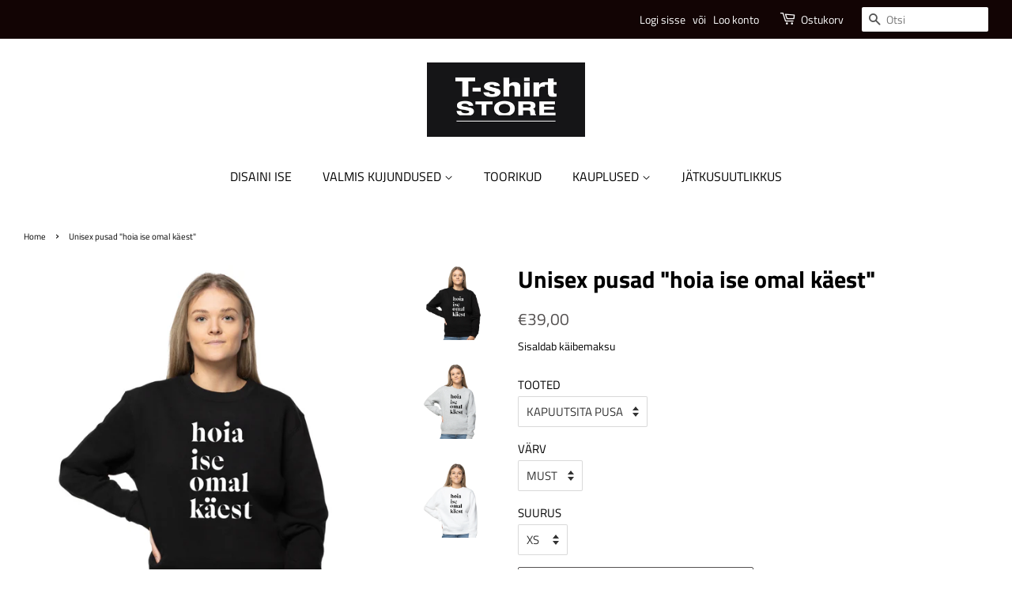

--- FILE ---
content_type: text/html; charset=utf-8
request_url: https://t-shirtstore.ee/products/unisex-pusad-hoia-ise-omal-kaest
body_size: 20104
content:
<!doctype html>
<html class="no-js" lang="en">
<head><!--Content in content_for_header -->
<!--LayoutHub-Embed--><link rel="stylesheet" type="text/css" href="data:text/css;base64," media="all">
<!--LH--><!--/LayoutHub-Embed-->


  <!-- Start cookieyes banner --> 
  <script id="cookieyes" type="text/javascript" src="https://cdn-cookieyes.com/common/shopify.js"></script> <script id="cookieyes" type="text/javascript" src="https://cdn-cookieyes.com/client_data/319b2f12ce694b1501e9f307/script.js"></script> 
  <!-- End cookieyes banner -->

  
  
  <!-- Basic page needs ================================================== -->
  <meta charset="utf-8">
  <meta http-equiv="X-UA-Compatible" content="IE=edge,chrome=1">
  <!-- ajutine FB verification -->
  <meta name="facebook-domain-verification" content="alx3qs1eueboj28p1okll5xxielv6x" />
  


 <!-- Facebook Pixel Code -->
 <!--<script>
!function(f,b,e,v,n,t,s)
{if(f.fbq)return;n=f.fbq=function(){n.callMethod?
n.callMethod.apply(n,arguments):n.queue.push(arguments)};
if(!f._fbq)f._fbq=n;n.push=n;n.loaded=!0;n.version='2.0';
n.queue=[];t=b.createElement(e);t.async=!0;
t.src=v;s=b.getElementsByTagName(e)[0];
s.parentNode.insertBefore(t,s)}(window, document,'script',
'https://connect.facebook.net/en_US/fbevents.js');
fbq('init', '155845386395820');
fbq('track', 'ViewContent');  
</script>-->

   <!-- fbq('track', 'InitiateCheckout'); fbq('track', 'Purchase'); fbq('track', 'AddToCart'); fbq('track', 'CompleteRegistration');-->
  

<!-- Google Tag Manager -->
<script>(function(w,d,s,l,i){w[l]=w[l]||[];w[l].push({'gtm.start':
new Date().getTime(),event:'gtm.js'});var f=d.getElementsByTagName(s)[0],
j=d.createElement(s),dl=l!='dataLayer'?'&l='+l:'';j.async=true;j.src=
'https://www.googletagmanager.com/gtm.js?id='+i+dl;f.parentNode.insertBefore(j,f);
})(window,document,'script','dataLayer','GTM-58LXBCG');</script>
<!-- End Google Tag Manager -->
  
<!-- Global site tag (gtag.js) - Google Analytics -->
<script async src="https://www.googletagmanager.com/gtag/js?id=UA-216198187-2"></script>
<script>
  window.dataLayer = window.dataLayer || [];
  function gtag(){dataLayer.push(arguments);}
  gtag('js', new Date());

  gtag('config', 'UA-216198187-2');
</script>


  
  
  
  <link rel="shortcut icon" href="//t-shirtstore.ee/cdn/shop/files/tsp_icon_32px_32x32.png?v=1661173311" type="image/png" />
  

  <!-- Title and description ================================================== -->
  <title>
  Unisex pusad &quot;hoia ise omal käest&quot; &ndash; T-ShirtStore Eesti
  </title>

  
  <meta name="description" content="Keiti Vilmsi loominguga pusa, mida kaunistavad erinevad kalambuurid, mis rikastavad meie keelt ning toovad välja meie emakeele eripärad ja kauni kõla.  Klassikalise pehme pusa, mille unisex suurused sobivad nii meestele kui ka naistele.  Koostis: 80% puuvill (CO), 20% polüester (PES) XS S M L XL XXL 3XL RÜ (cm) 102 108">
  

  <!-- Social meta ================================================== -->
  <!-- /snippets/social-meta-tags.liquid -->




<meta property="og:site_name" content="T-ShirtStore Eesti">
<meta property="og:url" content="https://t-shirtstore.ee/products/unisex-pusad-hoia-ise-omal-kaest">
<meta property="og:title" content="Unisex pusad &quot;hoia ise omal käest&quot;">
<meta property="og:type" content="product">
<meta property="og:description" content="Keiti Vilmsi loominguga pusa, mida kaunistavad erinevad kalambuurid, mis rikastavad meie keelt ning toovad välja meie emakeele eripärad ja kauni kõla.  Klassikalise pehme pusa, mille unisex suurused sobivad nii meestele kui ka naistele.  Koostis: 80% puuvill (CO), 20% polüester (PES) XS S M L XL XXL 3XL RÜ (cm) 102 108">

  <meta property="og:price:amount" content="39,00">
  <meta property="og:price:currency" content="EUR">

<meta property="og:image" content="http://t-shirtstore.ee/cdn/shop/files/Must_pusa_f64f4f08-68b9-486e-a0fb-e4ee6308e56f_1200x1200.png?v=1707395029"><meta property="og:image" content="http://t-shirtstore.ee/cdn/shop/files/Hall_pusa_00396683-05a7-4f39-8e9e-ef4cb00ec38f_1200x1200.png?v=1707395032"><meta property="og:image" content="http://t-shirtstore.ee/cdn/shop/files/Valge_pusa_be1fdd5b-73e3-4bf7-b83f-208d95967cca_1200x1200.png?v=1707395035">
<meta property="og:image:secure_url" content="https://t-shirtstore.ee/cdn/shop/files/Must_pusa_f64f4f08-68b9-486e-a0fb-e4ee6308e56f_1200x1200.png?v=1707395029"><meta property="og:image:secure_url" content="https://t-shirtstore.ee/cdn/shop/files/Hall_pusa_00396683-05a7-4f39-8e9e-ef4cb00ec38f_1200x1200.png?v=1707395032"><meta property="og:image:secure_url" content="https://t-shirtstore.ee/cdn/shop/files/Valge_pusa_be1fdd5b-73e3-4bf7-b83f-208d95967cca_1200x1200.png?v=1707395035">


<meta name="twitter:card" content="summary_large_image">
<meta name="twitter:title" content="Unisex pusad &quot;hoia ise omal käest&quot;">
<meta name="twitter:description" content="Keiti Vilmsi loominguga pusa, mida kaunistavad erinevad kalambuurid, mis rikastavad meie keelt ning toovad välja meie emakeele eripärad ja kauni kõla.  Klassikalise pehme pusa, mille unisex suurused sobivad nii meestele kui ka naistele.  Koostis: 80% puuvill (CO), 20% polüester (PES) XS S M L XL XXL 3XL RÜ (cm) 102 108">


  <!-- Helpers ================================================== -->
  <link rel="canonical" href="https://t-shirtstore.ee/products/unisex-pusad-hoia-ise-omal-kaest">
  <meta name="viewport" content="width=device-width,initial-scale=1">
  <meta name="theme-color" content="#555252">

  <!-- CSS ================================================== -->
  <link href="//t-shirtstore.ee/cdn/shop/t/12/assets/timber.scss.css?v=50456574871640364821762843824" rel="stylesheet" type="text/css" media="all" />
  <link href="//t-shirtstore.ee/cdn/shop/t/12/assets/theme.scss.css?v=115134151275821842131762843824" rel="stylesheet" type="text/css" media="all" />

  <script>
    window.theme = window.theme || {};

    var theme = {
      strings: {
        addToCart: "Lisa ostukorvi",
        soldOut: "Välja müüdud",
        unavailable: "Unavailable",
        zoomClose: "Sulge (Esc)",
        zoomPrev: "Eelmine (Left arrow key)",
        zoomNext: "Järgmine (Right arrow key)",
        addressError: "Error looking up that address",
        addressNoResults: "No results for that address",
        addressQueryLimit: "You have exceeded the Google API usage limit. Consider upgrading to a \u003ca href=\"https:\/\/developers.google.com\/maps\/premium\/usage-limits\"\u003ePremium Plan\u003c\/a\u003e.",
        authError: "There was a problem authenticating your Google Maps API Key."
      },
      settings: {
        // Adding some settings to allow the editor to update correctly when they are changed
        enableWideLayout: true,
        typeAccentTransform: false,
        typeAccentSpacing: false,
        baseFontSize: '15px',
        headerBaseFontSize: '30px',
        accentFontSize: '16px'
      },
      variables: {
        mediaQueryMedium: 'screen and (max-width: 768px)',
        bpSmall: false
      },
      moneyFormat: "€{{amount_with_comma_separator}}"
    }

    document.documentElement.className = document.documentElement.className.replace('no-js', 'supports-js');
  </script>

  <!-- Header hook for plugins ================================================== -->
  <script>window.performance && window.performance.mark && window.performance.mark('shopify.content_for_header.start');</script><meta name="facebook-domain-verification" content="m2bfmr85wcmshsvi7msexez76ouhx3">
<meta id="shopify-digital-wallet" name="shopify-digital-wallet" content="/49631199395/digital_wallets/dialog">
<link rel="alternate" type="application/json+oembed" href="https://t-shirtstore.ee/products/unisex-pusad-hoia-ise-omal-kaest.oembed">
<script async="async" src="/checkouts/internal/preloads.js?locale=en-EE"></script>
<script id="shopify-features" type="application/json">{"accessToken":"6b57c2db0aad4b996eb53091e62f2537","betas":["rich-media-storefront-analytics"],"domain":"t-shirtstore.ee","predictiveSearch":true,"shopId":49631199395,"locale":"en"}</script>
<script>var Shopify = Shopify || {};
Shopify.shop = "t-shirtstore-eesti.myshopify.com";
Shopify.locale = "en";
Shopify.currency = {"active":"EUR","rate":"1.0"};
Shopify.country = "EE";
Shopify.theme = {"name":"Minimal 2023","id":150358065490,"schema_name":"Minimal","schema_version":"12.2.1","theme_store_id":null,"role":"main"};
Shopify.theme.handle = "null";
Shopify.theme.style = {"id":null,"handle":null};
Shopify.cdnHost = "t-shirtstore.ee/cdn";
Shopify.routes = Shopify.routes || {};
Shopify.routes.root = "/";</script>
<script type="module">!function(o){(o.Shopify=o.Shopify||{}).modules=!0}(window);</script>
<script>!function(o){function n(){var o=[];function n(){o.push(Array.prototype.slice.apply(arguments))}return n.q=o,n}var t=o.Shopify=o.Shopify||{};t.loadFeatures=n(),t.autoloadFeatures=n()}(window);</script>
<script id="shop-js-analytics" type="application/json">{"pageType":"product"}</script>
<script defer="defer" async type="module" src="//t-shirtstore.ee/cdn/shopifycloud/shop-js/modules/v2/client.init-shop-cart-sync_BT-GjEfc.en.esm.js"></script>
<script defer="defer" async type="module" src="//t-shirtstore.ee/cdn/shopifycloud/shop-js/modules/v2/chunk.common_D58fp_Oc.esm.js"></script>
<script defer="defer" async type="module" src="//t-shirtstore.ee/cdn/shopifycloud/shop-js/modules/v2/chunk.modal_xMitdFEc.esm.js"></script>
<script type="module">
  await import("//t-shirtstore.ee/cdn/shopifycloud/shop-js/modules/v2/client.init-shop-cart-sync_BT-GjEfc.en.esm.js");
await import("//t-shirtstore.ee/cdn/shopifycloud/shop-js/modules/v2/chunk.common_D58fp_Oc.esm.js");
await import("//t-shirtstore.ee/cdn/shopifycloud/shop-js/modules/v2/chunk.modal_xMitdFEc.esm.js");

  window.Shopify.SignInWithShop?.initShopCartSync?.({"fedCMEnabled":true,"windoidEnabled":true});

</script>
<script>(function() {
  var isLoaded = false;
  function asyncLoad() {
    if (isLoaded) return;
    isLoaded = true;
    var urls = ["https:\/\/app.layouthub.com\/shopify\/layouthub.js?shop=t-shirtstore-eesti.myshopify.com","https:\/\/portal.zakeke.com\/Scripts\/integration\/shopify\/product.js?shop=t-shirtstore-eesti.myshopify.com","https:\/\/production.parcely.app\/cartV2.js?shop=t-shirtstore-eesti.myshopify.com"];
    for (var i = 0; i < urls.length; i++) {
      var s = document.createElement('script');
      s.type = 'text/javascript';
      s.async = true;
      s.src = urls[i];
      var x = document.getElementsByTagName('script')[0];
      x.parentNode.insertBefore(s, x);
    }
  };
  if(window.attachEvent) {
    window.attachEvent('onload', asyncLoad);
  } else {
    window.addEventListener('load', asyncLoad, false);
  }
})();</script>
<script id="__st">var __st={"a":49631199395,"offset":7200,"reqid":"7c6efb4c-7d7f-4c08-abce-83d64e9dd663-1769047414","pageurl":"t-shirtstore.ee\/products\/unisex-pusad-hoia-ise-omal-kaest","u":"7d49437b9533","p":"product","rtyp":"product","rid":8744939422034};</script>
<script>window.ShopifyPaypalV4VisibilityTracking = true;</script>
<script id="captcha-bootstrap">!function(){'use strict';const t='contact',e='account',n='new_comment',o=[[t,t],['blogs',n],['comments',n],[t,'customer']],c=[[e,'customer_login'],[e,'guest_login'],[e,'recover_customer_password'],[e,'create_customer']],r=t=>t.map((([t,e])=>`form[action*='/${t}']:not([data-nocaptcha='true']) input[name='form_type'][value='${e}']`)).join(','),a=t=>()=>t?[...document.querySelectorAll(t)].map((t=>t.form)):[];function s(){const t=[...o],e=r(t);return a(e)}const i='password',u='form_key',d=['recaptcha-v3-token','g-recaptcha-response','h-captcha-response',i],f=()=>{try{return window.sessionStorage}catch{return}},m='__shopify_v',_=t=>t.elements[u];function p(t,e,n=!1){try{const o=window.sessionStorage,c=JSON.parse(o.getItem(e)),{data:r}=function(t){const{data:e,action:n}=t;return t[m]||n?{data:e,action:n}:{data:t,action:n}}(c);for(const[e,n]of Object.entries(r))t.elements[e]&&(t.elements[e].value=n);n&&o.removeItem(e)}catch(o){console.error('form repopulation failed',{error:o})}}const l='form_type',E='cptcha';function T(t){t.dataset[E]=!0}const w=window,h=w.document,L='Shopify',v='ce_forms',y='captcha';let A=!1;((t,e)=>{const n=(g='f06e6c50-85a8-45c8-87d0-21a2b65856fe',I='https://cdn.shopify.com/shopifycloud/storefront-forms-hcaptcha/ce_storefront_forms_captcha_hcaptcha.v1.5.2.iife.js',D={infoText:'Protected by hCaptcha',privacyText:'Privacy',termsText:'Terms'},(t,e,n)=>{const o=w[L][v],c=o.bindForm;if(c)return c(t,g,e,D).then(n);var r;o.q.push([[t,g,e,D],n]),r=I,A||(h.body.append(Object.assign(h.createElement('script'),{id:'captcha-provider',async:!0,src:r})),A=!0)});var g,I,D;w[L]=w[L]||{},w[L][v]=w[L][v]||{},w[L][v].q=[],w[L][y]=w[L][y]||{},w[L][y].protect=function(t,e){n(t,void 0,e),T(t)},Object.freeze(w[L][y]),function(t,e,n,w,h,L){const[v,y,A,g]=function(t,e,n){const i=e?o:[],u=t?c:[],d=[...i,...u],f=r(d),m=r(i),_=r(d.filter((([t,e])=>n.includes(e))));return[a(f),a(m),a(_),s()]}(w,h,L),I=t=>{const e=t.target;return e instanceof HTMLFormElement?e:e&&e.form},D=t=>v().includes(t);t.addEventListener('submit',(t=>{const e=I(t);if(!e)return;const n=D(e)&&!e.dataset.hcaptchaBound&&!e.dataset.recaptchaBound,o=_(e),c=g().includes(e)&&(!o||!o.value);(n||c)&&t.preventDefault(),c&&!n&&(function(t){try{if(!f())return;!function(t){const e=f();if(!e)return;const n=_(t);if(!n)return;const o=n.value;o&&e.removeItem(o)}(t);const e=Array.from(Array(32),(()=>Math.random().toString(36)[2])).join('');!function(t,e){_(t)||t.append(Object.assign(document.createElement('input'),{type:'hidden',name:u})),t.elements[u].value=e}(t,e),function(t,e){const n=f();if(!n)return;const o=[...t.querySelectorAll(`input[type='${i}']`)].map((({name:t})=>t)),c=[...d,...o],r={};for(const[a,s]of new FormData(t).entries())c.includes(a)||(r[a]=s);n.setItem(e,JSON.stringify({[m]:1,action:t.action,data:r}))}(t,e)}catch(e){console.error('failed to persist form',e)}}(e),e.submit())}));const S=(t,e)=>{t&&!t.dataset[E]&&(n(t,e.some((e=>e===t))),T(t))};for(const o of['focusin','change'])t.addEventListener(o,(t=>{const e=I(t);D(e)&&S(e,y())}));const B=e.get('form_key'),M=e.get(l),P=B&&M;t.addEventListener('DOMContentLoaded',(()=>{const t=y();if(P)for(const e of t)e.elements[l].value===M&&p(e,B);[...new Set([...A(),...v().filter((t=>'true'===t.dataset.shopifyCaptcha))])].forEach((e=>S(e,t)))}))}(h,new URLSearchParams(w.location.search),n,t,e,['guest_login'])})(!0,!0)}();</script>
<script integrity="sha256-4kQ18oKyAcykRKYeNunJcIwy7WH5gtpwJnB7kiuLZ1E=" data-source-attribution="shopify.loadfeatures" defer="defer" src="//t-shirtstore.ee/cdn/shopifycloud/storefront/assets/storefront/load_feature-a0a9edcb.js" crossorigin="anonymous"></script>
<script data-source-attribution="shopify.dynamic_checkout.dynamic.init">var Shopify=Shopify||{};Shopify.PaymentButton=Shopify.PaymentButton||{isStorefrontPortableWallets:!0,init:function(){window.Shopify.PaymentButton.init=function(){};var t=document.createElement("script");t.src="https://t-shirtstore.ee/cdn/shopifycloud/portable-wallets/latest/portable-wallets.en.js",t.type="module",document.head.appendChild(t)}};
</script>
<script data-source-attribution="shopify.dynamic_checkout.buyer_consent">
  function portableWalletsHideBuyerConsent(e){var t=document.getElementById("shopify-buyer-consent"),n=document.getElementById("shopify-subscription-policy-button");t&&n&&(t.classList.add("hidden"),t.setAttribute("aria-hidden","true"),n.removeEventListener("click",e))}function portableWalletsShowBuyerConsent(e){var t=document.getElementById("shopify-buyer-consent"),n=document.getElementById("shopify-subscription-policy-button");t&&n&&(t.classList.remove("hidden"),t.removeAttribute("aria-hidden"),n.addEventListener("click",e))}window.Shopify?.PaymentButton&&(window.Shopify.PaymentButton.hideBuyerConsent=portableWalletsHideBuyerConsent,window.Shopify.PaymentButton.showBuyerConsent=portableWalletsShowBuyerConsent);
</script>
<script data-source-attribution="shopify.dynamic_checkout.cart.bootstrap">document.addEventListener("DOMContentLoaded",(function(){function t(){return document.querySelector("shopify-accelerated-checkout-cart, shopify-accelerated-checkout")}if(t())Shopify.PaymentButton.init();else{new MutationObserver((function(e,n){t()&&(Shopify.PaymentButton.init(),n.disconnect())})).observe(document.body,{childList:!0,subtree:!0})}}));
</script>

<script>window.performance && window.performance.mark && window.performance.mark('shopify.content_for_header.end');</script>
      
  <script src="//t-shirtstore.ee/cdn/shop/t/12/assets/jquery-2.2.3.min.js?v=58211863146907186831687529067" type="text/javascript"></script>

  <script src="//t-shirtstore.ee/cdn/shop/t/12/assets/lazysizes.min.js?v=155223123402716617051687529066" async="async"></script>

  
  

  
  

<link href="https://monorail-edge.shopifysvc.com" rel="dns-prefetch">
<script>(function(){if ("sendBeacon" in navigator && "performance" in window) {try {var session_token_from_headers = performance.getEntriesByType('navigation')[0].serverTiming.find(x => x.name == '_s').description;} catch {var session_token_from_headers = undefined;}var session_cookie_matches = document.cookie.match(/_shopify_s=([^;]*)/);var session_token_from_cookie = session_cookie_matches && session_cookie_matches.length === 2 ? session_cookie_matches[1] : "";var session_token = session_token_from_headers || session_token_from_cookie || "";function handle_abandonment_event(e) {var entries = performance.getEntries().filter(function(entry) {return /monorail-edge.shopifysvc.com/.test(entry.name);});if (!window.abandonment_tracked && entries.length === 0) {window.abandonment_tracked = true;var currentMs = Date.now();var navigation_start = performance.timing.navigationStart;var payload = {shop_id: 49631199395,url: window.location.href,navigation_start,duration: currentMs - navigation_start,session_token,page_type: "product"};window.navigator.sendBeacon("https://monorail-edge.shopifysvc.com/v1/produce", JSON.stringify({schema_id: "online_store_buyer_site_abandonment/1.1",payload: payload,metadata: {event_created_at_ms: currentMs,event_sent_at_ms: currentMs}}));}}window.addEventListener('pagehide', handle_abandonment_event);}}());</script>
<script id="web-pixels-manager-setup">(function e(e,d,r,n,o){if(void 0===o&&(o={}),!Boolean(null===(a=null===(i=window.Shopify)||void 0===i?void 0:i.analytics)||void 0===a?void 0:a.replayQueue)){var i,a;window.Shopify=window.Shopify||{};var t=window.Shopify;t.analytics=t.analytics||{};var s=t.analytics;s.replayQueue=[],s.publish=function(e,d,r){return s.replayQueue.push([e,d,r]),!0};try{self.performance.mark("wpm:start")}catch(e){}var l=function(){var e={modern:/Edge?\/(1{2}[4-9]|1[2-9]\d|[2-9]\d{2}|\d{4,})\.\d+(\.\d+|)|Firefox\/(1{2}[4-9]|1[2-9]\d|[2-9]\d{2}|\d{4,})\.\d+(\.\d+|)|Chrom(ium|e)\/(9{2}|\d{3,})\.\d+(\.\d+|)|(Maci|X1{2}).+ Version\/(15\.\d+|(1[6-9]|[2-9]\d|\d{3,})\.\d+)([,.]\d+|)( \(\w+\)|)( Mobile\/\w+|) Safari\/|Chrome.+OPR\/(9{2}|\d{3,})\.\d+\.\d+|(CPU[ +]OS|iPhone[ +]OS|CPU[ +]iPhone|CPU IPhone OS|CPU iPad OS)[ +]+(15[._]\d+|(1[6-9]|[2-9]\d|\d{3,})[._]\d+)([._]\d+|)|Android:?[ /-](13[3-9]|1[4-9]\d|[2-9]\d{2}|\d{4,})(\.\d+|)(\.\d+|)|Android.+Firefox\/(13[5-9]|1[4-9]\d|[2-9]\d{2}|\d{4,})\.\d+(\.\d+|)|Android.+Chrom(ium|e)\/(13[3-9]|1[4-9]\d|[2-9]\d{2}|\d{4,})\.\d+(\.\d+|)|SamsungBrowser\/([2-9]\d|\d{3,})\.\d+/,legacy:/Edge?\/(1[6-9]|[2-9]\d|\d{3,})\.\d+(\.\d+|)|Firefox\/(5[4-9]|[6-9]\d|\d{3,})\.\d+(\.\d+|)|Chrom(ium|e)\/(5[1-9]|[6-9]\d|\d{3,})\.\d+(\.\d+|)([\d.]+$|.*Safari\/(?![\d.]+ Edge\/[\d.]+$))|(Maci|X1{2}).+ Version\/(10\.\d+|(1[1-9]|[2-9]\d|\d{3,})\.\d+)([,.]\d+|)( \(\w+\)|)( Mobile\/\w+|) Safari\/|Chrome.+OPR\/(3[89]|[4-9]\d|\d{3,})\.\d+\.\d+|(CPU[ +]OS|iPhone[ +]OS|CPU[ +]iPhone|CPU IPhone OS|CPU iPad OS)[ +]+(10[._]\d+|(1[1-9]|[2-9]\d|\d{3,})[._]\d+)([._]\d+|)|Android:?[ /-](13[3-9]|1[4-9]\d|[2-9]\d{2}|\d{4,})(\.\d+|)(\.\d+|)|Mobile Safari.+OPR\/([89]\d|\d{3,})\.\d+\.\d+|Android.+Firefox\/(13[5-9]|1[4-9]\d|[2-9]\d{2}|\d{4,})\.\d+(\.\d+|)|Android.+Chrom(ium|e)\/(13[3-9]|1[4-9]\d|[2-9]\d{2}|\d{4,})\.\d+(\.\d+|)|Android.+(UC? ?Browser|UCWEB|U3)[ /]?(15\.([5-9]|\d{2,})|(1[6-9]|[2-9]\d|\d{3,})\.\d+)\.\d+|SamsungBrowser\/(5\.\d+|([6-9]|\d{2,})\.\d+)|Android.+MQ{2}Browser\/(14(\.(9|\d{2,})|)|(1[5-9]|[2-9]\d|\d{3,})(\.\d+|))(\.\d+|)|K[Aa][Ii]OS\/(3\.\d+|([4-9]|\d{2,})\.\d+)(\.\d+|)/},d=e.modern,r=e.legacy,n=navigator.userAgent;return n.match(d)?"modern":n.match(r)?"legacy":"unknown"}(),u="modern"===l?"modern":"legacy",c=(null!=n?n:{modern:"",legacy:""})[u],f=function(e){return[e.baseUrl,"/wpm","/b",e.hashVersion,"modern"===e.buildTarget?"m":"l",".js"].join("")}({baseUrl:d,hashVersion:r,buildTarget:u}),m=function(e){var d=e.version,r=e.bundleTarget,n=e.surface,o=e.pageUrl,i=e.monorailEndpoint;return{emit:function(e){var a=e.status,t=e.errorMsg,s=(new Date).getTime(),l=JSON.stringify({metadata:{event_sent_at_ms:s},events:[{schema_id:"web_pixels_manager_load/3.1",payload:{version:d,bundle_target:r,page_url:o,status:a,surface:n,error_msg:t},metadata:{event_created_at_ms:s}}]});if(!i)return console&&console.warn&&console.warn("[Web Pixels Manager] No Monorail endpoint provided, skipping logging."),!1;try{return self.navigator.sendBeacon.bind(self.navigator)(i,l)}catch(e){}var u=new XMLHttpRequest;try{return u.open("POST",i,!0),u.setRequestHeader("Content-Type","text/plain"),u.send(l),!0}catch(e){return console&&console.warn&&console.warn("[Web Pixels Manager] Got an unhandled error while logging to Monorail."),!1}}}}({version:r,bundleTarget:l,surface:e.surface,pageUrl:self.location.href,monorailEndpoint:e.monorailEndpoint});try{o.browserTarget=l,function(e){var d=e.src,r=e.async,n=void 0===r||r,o=e.onload,i=e.onerror,a=e.sri,t=e.scriptDataAttributes,s=void 0===t?{}:t,l=document.createElement("script"),u=document.querySelector("head"),c=document.querySelector("body");if(l.async=n,l.src=d,a&&(l.integrity=a,l.crossOrigin="anonymous"),s)for(var f in s)if(Object.prototype.hasOwnProperty.call(s,f))try{l.dataset[f]=s[f]}catch(e){}if(o&&l.addEventListener("load",o),i&&l.addEventListener("error",i),u)u.appendChild(l);else{if(!c)throw new Error("Did not find a head or body element to append the script");c.appendChild(l)}}({src:f,async:!0,onload:function(){if(!function(){var e,d;return Boolean(null===(d=null===(e=window.Shopify)||void 0===e?void 0:e.analytics)||void 0===d?void 0:d.initialized)}()){var d=window.webPixelsManager.init(e)||void 0;if(d){var r=window.Shopify.analytics;r.replayQueue.forEach((function(e){var r=e[0],n=e[1],o=e[2];d.publishCustomEvent(r,n,o)})),r.replayQueue=[],r.publish=d.publishCustomEvent,r.visitor=d.visitor,r.initialized=!0}}},onerror:function(){return m.emit({status:"failed",errorMsg:"".concat(f," has failed to load")})},sri:function(e){var d=/^sha384-[A-Za-z0-9+/=]+$/;return"string"==typeof e&&d.test(e)}(c)?c:"",scriptDataAttributes:o}),m.emit({status:"loading"})}catch(e){m.emit({status:"failed",errorMsg:(null==e?void 0:e.message)||"Unknown error"})}}})({shopId: 49631199395,storefrontBaseUrl: "https://t-shirtstore.ee",extensionsBaseUrl: "https://extensions.shopifycdn.com/cdn/shopifycloud/web-pixels-manager",monorailEndpoint: "https://monorail-edge.shopifysvc.com/unstable/produce_batch",surface: "storefront-renderer",enabledBetaFlags: ["2dca8a86"],webPixelsConfigList: [{"id":"1088651602","configuration":"{\"config\":\"{\\\"pixel_id\\\":\\\"G-BFMDLC51LZ\\\",\\\"gtag_events\\\":[{\\\"type\\\":\\\"purchase\\\",\\\"action_label\\\":\\\"G-BFMDLC51LZ\\\"},{\\\"type\\\":\\\"page_view\\\",\\\"action_label\\\":\\\"G-BFMDLC51LZ\\\"},{\\\"type\\\":\\\"view_item\\\",\\\"action_label\\\":\\\"G-BFMDLC51LZ\\\"},{\\\"type\\\":\\\"search\\\",\\\"action_label\\\":\\\"G-BFMDLC51LZ\\\"},{\\\"type\\\":\\\"add_to_cart\\\",\\\"action_label\\\":\\\"G-BFMDLC51LZ\\\"},{\\\"type\\\":\\\"begin_checkout\\\",\\\"action_label\\\":\\\"G-BFMDLC51LZ\\\"},{\\\"type\\\":\\\"add_payment_info\\\",\\\"action_label\\\":\\\"G-BFMDLC51LZ\\\"}],\\\"enable_monitoring_mode\\\":false}\"}","eventPayloadVersion":"v1","runtimeContext":"OPEN","scriptVersion":"b2a88bafab3e21179ed38636efcd8a93","type":"APP","apiClientId":1780363,"privacyPurposes":[],"dataSharingAdjustments":{"protectedCustomerApprovalScopes":["read_customer_address","read_customer_email","read_customer_name","read_customer_personal_data","read_customer_phone"]}},{"id":"279118162","configuration":"{\"pixel_id\":\"155845386395820\",\"pixel_type\":\"facebook_pixel\",\"metaapp_system_user_token\":\"-\"}","eventPayloadVersion":"v1","runtimeContext":"OPEN","scriptVersion":"ca16bc87fe92b6042fbaa3acc2fbdaa6","type":"APP","apiClientId":2329312,"privacyPurposes":["ANALYTICS","MARKETING","SALE_OF_DATA"],"dataSharingAdjustments":{"protectedCustomerApprovalScopes":["read_customer_address","read_customer_email","read_customer_name","read_customer_personal_data","read_customer_phone"]}},{"id":"shopify-app-pixel","configuration":"{}","eventPayloadVersion":"v1","runtimeContext":"STRICT","scriptVersion":"0450","apiClientId":"shopify-pixel","type":"APP","privacyPurposes":["ANALYTICS","MARKETING"]},{"id":"shopify-custom-pixel","eventPayloadVersion":"v1","runtimeContext":"LAX","scriptVersion":"0450","apiClientId":"shopify-pixel","type":"CUSTOM","privacyPurposes":["ANALYTICS","MARKETING"]}],isMerchantRequest: false,initData: {"shop":{"name":"T-ShirtStore Eesti","paymentSettings":{"currencyCode":"EUR"},"myshopifyDomain":"t-shirtstore-eesti.myshopify.com","countryCode":"EE","storefrontUrl":"https:\/\/t-shirtstore.ee"},"customer":null,"cart":null,"checkout":null,"productVariants":[{"price":{"amount":39.0,"currencyCode":"EUR"},"product":{"title":"Unisex pusad \"hoia ise omal käest\"","vendor":"T-ShirtStore Eesti","id":"8744939422034","untranslatedTitle":"Unisex pusad \"hoia ise omal käest\"","url":"\/products\/unisex-pusad-hoia-ise-omal-kaest","type":"Clothing"},"id":"47660891636050","image":{"src":"\/\/t-shirtstore.ee\/cdn\/shop\/files\/Must_pusa_f64f4f08-68b9-486e-a0fb-e4ee6308e56f.png?v=1707395029"},"sku":"R262M_036_XS","title":"KAPUUTSITA PUSA \/ MUST \/ XS","untranslatedTitle":"KAPUUTSITA PUSA \/ MUST \/ XS"},{"price":{"amount":39.0,"currencyCode":"EUR"},"product":{"title":"Unisex pusad \"hoia ise omal käest\"","vendor":"T-ShirtStore Eesti","id":"8744939422034","untranslatedTitle":"Unisex pusad \"hoia ise omal käest\"","url":"\/products\/unisex-pusad-hoia-ise-omal-kaest","type":"Clothing"},"id":"47660891668818","image":{"src":"\/\/t-shirtstore.ee\/cdn\/shop\/files\/Must_pusa_f64f4f08-68b9-486e-a0fb-e4ee6308e56f.png?v=1707395029"},"sku":"R262M_036_S","title":"KAPUUTSITA PUSA \/ MUST \/ S","untranslatedTitle":"KAPUUTSITA PUSA \/ MUST \/ S"},{"price":{"amount":39.0,"currencyCode":"EUR"},"product":{"title":"Unisex pusad \"hoia ise omal käest\"","vendor":"T-ShirtStore Eesti","id":"8744939422034","untranslatedTitle":"Unisex pusad \"hoia ise omal käest\"","url":"\/products\/unisex-pusad-hoia-ise-omal-kaest","type":"Clothing"},"id":"47660891701586","image":{"src":"\/\/t-shirtstore.ee\/cdn\/shop\/files\/Must_pusa_f64f4f08-68b9-486e-a0fb-e4ee6308e56f.png?v=1707395029"},"sku":"R262M_036_M","title":"KAPUUTSITA PUSA \/ MUST \/ M","untranslatedTitle":"KAPUUTSITA PUSA \/ MUST \/ M"},{"price":{"amount":39.0,"currencyCode":"EUR"},"product":{"title":"Unisex pusad \"hoia ise omal käest\"","vendor":"T-ShirtStore Eesti","id":"8744939422034","untranslatedTitle":"Unisex pusad \"hoia ise omal käest\"","url":"\/products\/unisex-pusad-hoia-ise-omal-kaest","type":"Clothing"},"id":"47660891734354","image":{"src":"\/\/t-shirtstore.ee\/cdn\/shop\/files\/Must_pusa_f64f4f08-68b9-486e-a0fb-e4ee6308e56f.png?v=1707395029"},"sku":"R262M_036_L","title":"KAPUUTSITA PUSA \/ MUST \/ L","untranslatedTitle":"KAPUUTSITA PUSA \/ MUST \/ L"},{"price":{"amount":39.0,"currencyCode":"EUR"},"product":{"title":"Unisex pusad \"hoia ise omal käest\"","vendor":"T-ShirtStore Eesti","id":"8744939422034","untranslatedTitle":"Unisex pusad \"hoia ise omal käest\"","url":"\/products\/unisex-pusad-hoia-ise-omal-kaest","type":"Clothing"},"id":"47660891767122","image":{"src":"\/\/t-shirtstore.ee\/cdn\/shop\/files\/Must_pusa_f64f4f08-68b9-486e-a0fb-e4ee6308e56f.png?v=1707395029"},"sku":"R262M_036_XL","title":"KAPUUTSITA PUSA \/ MUST \/ XL","untranslatedTitle":"KAPUUTSITA PUSA \/ MUST \/ XL"},{"price":{"amount":39.0,"currencyCode":"EUR"},"product":{"title":"Unisex pusad \"hoia ise omal käest\"","vendor":"T-ShirtStore Eesti","id":"8744939422034","untranslatedTitle":"Unisex pusad \"hoia ise omal käest\"","url":"\/products\/unisex-pusad-hoia-ise-omal-kaest","type":"Clothing"},"id":"47660891799890","image":{"src":"\/\/t-shirtstore.ee\/cdn\/shop\/files\/Must_pusa_f64f4f08-68b9-486e-a0fb-e4ee6308e56f.png?v=1707395029"},"sku":"R262M_036_XXL","title":"KAPUUTSITA PUSA \/ MUST \/ XXL","untranslatedTitle":"KAPUUTSITA PUSA \/ MUST \/ XXL"},{"price":{"amount":39.0,"currencyCode":"EUR"},"product":{"title":"Unisex pusad \"hoia ise omal käest\"","vendor":"T-ShirtStore Eesti","id":"8744939422034","untranslatedTitle":"Unisex pusad \"hoia ise omal käest\"","url":"\/products\/unisex-pusad-hoia-ise-omal-kaest","type":"Clothing"},"id":"47660891832658","image":{"src":"\/\/t-shirtstore.ee\/cdn\/shop\/files\/Must_pusa_f64f4f08-68b9-486e-a0fb-e4ee6308e56f.png?v=1707395029"},"sku":"R262M_036_3XL","title":"KAPUUTSITA PUSA \/ MUST \/ 3XL","untranslatedTitle":"KAPUUTSITA PUSA \/ MUST \/ 3XL"},{"price":{"amount":39.0,"currencyCode":"EUR"},"product":{"title":"Unisex pusad \"hoia ise omal käest\"","vendor":"T-ShirtStore Eesti","id":"8744939422034","untranslatedTitle":"Unisex pusad \"hoia ise omal käest\"","url":"\/products\/unisex-pusad-hoia-ise-omal-kaest","type":"Clothing"},"id":"47660891865426","image":{"src":"\/\/t-shirtstore.ee\/cdn\/shop\/files\/Must_pusa_f64f4f08-68b9-486e-a0fb-e4ee6308e56f.png?v=1707395029"},"sku":"R262M_0LX_XS","title":"KAPUUTSITA PUSA \/ HALL \/ XS","untranslatedTitle":"KAPUUTSITA PUSA \/ HALL \/ XS"},{"price":{"amount":39.0,"currencyCode":"EUR"},"product":{"title":"Unisex pusad \"hoia ise omal käest\"","vendor":"T-ShirtStore Eesti","id":"8744939422034","untranslatedTitle":"Unisex pusad \"hoia ise omal käest\"","url":"\/products\/unisex-pusad-hoia-ise-omal-kaest","type":"Clothing"},"id":"47660891898194","image":{"src":"\/\/t-shirtstore.ee\/cdn\/shop\/files\/Must_pusa_f64f4f08-68b9-486e-a0fb-e4ee6308e56f.png?v=1707395029"},"sku":"R262M_0LX_S","title":"KAPUUTSITA PUSA \/ HALL \/ S","untranslatedTitle":"KAPUUTSITA PUSA \/ HALL \/ S"},{"price":{"amount":39.0,"currencyCode":"EUR"},"product":{"title":"Unisex pusad \"hoia ise omal käest\"","vendor":"T-ShirtStore Eesti","id":"8744939422034","untranslatedTitle":"Unisex pusad \"hoia ise omal käest\"","url":"\/products\/unisex-pusad-hoia-ise-omal-kaest","type":"Clothing"},"id":"47660891930962","image":{"src":"\/\/t-shirtstore.ee\/cdn\/shop\/files\/Must_pusa_f64f4f08-68b9-486e-a0fb-e4ee6308e56f.png?v=1707395029"},"sku":"R262M_0LX_M","title":"KAPUUTSITA PUSA \/ HALL \/ M","untranslatedTitle":"KAPUUTSITA PUSA \/ HALL \/ M"},{"price":{"amount":39.0,"currencyCode":"EUR"},"product":{"title":"Unisex pusad \"hoia ise omal käest\"","vendor":"T-ShirtStore Eesti","id":"8744939422034","untranslatedTitle":"Unisex pusad \"hoia ise omal käest\"","url":"\/products\/unisex-pusad-hoia-ise-omal-kaest","type":"Clothing"},"id":"47660891963730","image":{"src":"\/\/t-shirtstore.ee\/cdn\/shop\/files\/Must_pusa_f64f4f08-68b9-486e-a0fb-e4ee6308e56f.png?v=1707395029"},"sku":"R262M_0LX_L","title":"KAPUUTSITA PUSA \/ HALL \/ L","untranslatedTitle":"KAPUUTSITA PUSA \/ HALL \/ L"},{"price":{"amount":39.0,"currencyCode":"EUR"},"product":{"title":"Unisex pusad \"hoia ise omal käest\"","vendor":"T-ShirtStore Eesti","id":"8744939422034","untranslatedTitle":"Unisex pusad \"hoia ise omal käest\"","url":"\/products\/unisex-pusad-hoia-ise-omal-kaest","type":"Clothing"},"id":"47660891996498","image":{"src":"\/\/t-shirtstore.ee\/cdn\/shop\/files\/Must_pusa_f64f4f08-68b9-486e-a0fb-e4ee6308e56f.png?v=1707395029"},"sku":"R262M_0LX_XL","title":"KAPUUTSITA PUSA \/ HALL \/ XL","untranslatedTitle":"KAPUUTSITA PUSA \/ HALL \/ XL"},{"price":{"amount":39.0,"currencyCode":"EUR"},"product":{"title":"Unisex pusad \"hoia ise omal käest\"","vendor":"T-ShirtStore Eesti","id":"8744939422034","untranslatedTitle":"Unisex pusad \"hoia ise omal käest\"","url":"\/products\/unisex-pusad-hoia-ise-omal-kaest","type":"Clothing"},"id":"47660892029266","image":{"src":"\/\/t-shirtstore.ee\/cdn\/shop\/files\/Must_pusa_f64f4f08-68b9-486e-a0fb-e4ee6308e56f.png?v=1707395029"},"sku":"R262M_0LX_XXL","title":"KAPUUTSITA PUSA \/ HALL \/ XXL","untranslatedTitle":"KAPUUTSITA PUSA \/ HALL \/ XXL"},{"price":{"amount":39.0,"currencyCode":"EUR"},"product":{"title":"Unisex pusad \"hoia ise omal käest\"","vendor":"T-ShirtStore Eesti","id":"8744939422034","untranslatedTitle":"Unisex pusad \"hoia ise omal käest\"","url":"\/products\/unisex-pusad-hoia-ise-omal-kaest","type":"Clothing"},"id":"47660892062034","image":{"src":"\/\/t-shirtstore.ee\/cdn\/shop\/files\/Must_pusa_f64f4f08-68b9-486e-a0fb-e4ee6308e56f.png?v=1707395029"},"sku":"R262M_0LX_3XL","title":"KAPUUTSITA PUSA \/ HALL \/ 3XL","untranslatedTitle":"KAPUUTSITA PUSA \/ HALL \/ 3XL"},{"price":{"amount":39.0,"currencyCode":"EUR"},"product":{"title":"Unisex pusad \"hoia ise omal käest\"","vendor":"T-ShirtStore Eesti","id":"8744939422034","untranslatedTitle":"Unisex pusad \"hoia ise omal käest\"","url":"\/products\/unisex-pusad-hoia-ise-omal-kaest","type":"Clothing"},"id":"47660892094802","image":{"src":"\/\/t-shirtstore.ee\/cdn\/shop\/files\/Must_pusa_f64f4f08-68b9-486e-a0fb-e4ee6308e56f.png?v=1707395029"},"sku":"R262M_030_XS","title":"KAPUUTSITA PUSA \/ VALGE \/ XS","untranslatedTitle":"KAPUUTSITA PUSA \/ VALGE \/ XS"},{"price":{"amount":39.0,"currencyCode":"EUR"},"product":{"title":"Unisex pusad \"hoia ise omal käest\"","vendor":"T-ShirtStore Eesti","id":"8744939422034","untranslatedTitle":"Unisex pusad \"hoia ise omal käest\"","url":"\/products\/unisex-pusad-hoia-ise-omal-kaest","type":"Clothing"},"id":"47660892127570","image":{"src":"\/\/t-shirtstore.ee\/cdn\/shop\/files\/Must_pusa_f64f4f08-68b9-486e-a0fb-e4ee6308e56f.png?v=1707395029"},"sku":"R262M_030_S","title":"KAPUUTSITA PUSA \/ VALGE \/ S","untranslatedTitle":"KAPUUTSITA PUSA \/ VALGE \/ S"},{"price":{"amount":39.0,"currencyCode":"EUR"},"product":{"title":"Unisex pusad \"hoia ise omal käest\"","vendor":"T-ShirtStore Eesti","id":"8744939422034","untranslatedTitle":"Unisex pusad \"hoia ise omal käest\"","url":"\/products\/unisex-pusad-hoia-ise-omal-kaest","type":"Clothing"},"id":"47660892160338","image":{"src":"\/\/t-shirtstore.ee\/cdn\/shop\/files\/Must_pusa_f64f4f08-68b9-486e-a0fb-e4ee6308e56f.png?v=1707395029"},"sku":"R262M_030_M","title":"KAPUUTSITA PUSA \/ VALGE \/ M","untranslatedTitle":"KAPUUTSITA PUSA \/ VALGE \/ M"},{"price":{"amount":39.0,"currencyCode":"EUR"},"product":{"title":"Unisex pusad \"hoia ise omal käest\"","vendor":"T-ShirtStore Eesti","id":"8744939422034","untranslatedTitle":"Unisex pusad \"hoia ise omal käest\"","url":"\/products\/unisex-pusad-hoia-ise-omal-kaest","type":"Clothing"},"id":"47660892193106","image":{"src":"\/\/t-shirtstore.ee\/cdn\/shop\/files\/Must_pusa_f64f4f08-68b9-486e-a0fb-e4ee6308e56f.png?v=1707395029"},"sku":"R262M_030_L","title":"KAPUUTSITA PUSA \/ VALGE \/ L","untranslatedTitle":"KAPUUTSITA PUSA \/ VALGE \/ L"},{"price":{"amount":39.0,"currencyCode":"EUR"},"product":{"title":"Unisex pusad \"hoia ise omal käest\"","vendor":"T-ShirtStore Eesti","id":"8744939422034","untranslatedTitle":"Unisex pusad \"hoia ise omal käest\"","url":"\/products\/unisex-pusad-hoia-ise-omal-kaest","type":"Clothing"},"id":"47660892225874","image":{"src":"\/\/t-shirtstore.ee\/cdn\/shop\/files\/Must_pusa_f64f4f08-68b9-486e-a0fb-e4ee6308e56f.png?v=1707395029"},"sku":"R262M_030_XL","title":"KAPUUTSITA PUSA \/ VALGE \/ XL","untranslatedTitle":"KAPUUTSITA PUSA \/ VALGE \/ XL"},{"price":{"amount":39.0,"currencyCode":"EUR"},"product":{"title":"Unisex pusad \"hoia ise omal käest\"","vendor":"T-ShirtStore Eesti","id":"8744939422034","untranslatedTitle":"Unisex pusad \"hoia ise omal käest\"","url":"\/products\/unisex-pusad-hoia-ise-omal-kaest","type":"Clothing"},"id":"47660892258642","image":{"src":"\/\/t-shirtstore.ee\/cdn\/shop\/files\/Must_pusa_f64f4f08-68b9-486e-a0fb-e4ee6308e56f.png?v=1707395029"},"sku":"R262M_030_XXL","title":"KAPUUTSITA PUSA \/ VALGE \/ XXL","untranslatedTitle":"KAPUUTSITA PUSA \/ VALGE \/ XXL"},{"price":{"amount":39.0,"currencyCode":"EUR"},"product":{"title":"Unisex pusad \"hoia ise omal käest\"","vendor":"T-ShirtStore Eesti","id":"8744939422034","untranslatedTitle":"Unisex pusad \"hoia ise omal käest\"","url":"\/products\/unisex-pusad-hoia-ise-omal-kaest","type":"Clothing"},"id":"47660892291410","image":{"src":"\/\/t-shirtstore.ee\/cdn\/shop\/files\/Must_pusa_f64f4f08-68b9-486e-a0fb-e4ee6308e56f.png?v=1707395029"},"sku":"R262M_030_3XL","title":"KAPUUTSITA PUSA \/ VALGE \/ 3XL","untranslatedTitle":"KAPUUTSITA PUSA \/ VALGE \/ 3XL"},{"price":{"amount":49.0,"currencyCode":"EUR"},"product":{"title":"Unisex pusad \"hoia ise omal käest\"","vendor":"T-ShirtStore Eesti","id":"8744939422034","untranslatedTitle":"Unisex pusad \"hoia ise omal käest\"","url":"\/products\/unisex-pusad-hoia-ise-omal-kaest","type":"Clothing"},"id":"47660892324178","image":{"src":"\/\/t-shirtstore.ee\/cdn\/shop\/files\/Must_pusa_f64f4f08-68b9-486e-a0fb-e4ee6308e56f.png?v=1707395029"},"sku":"R265M_036_XS","title":"KAPUUTSIGA PUSA \/ MUST \/ XS","untranslatedTitle":"KAPUUTSIGA PUSA \/ MUST \/ XS"},{"price":{"amount":49.0,"currencyCode":"EUR"},"product":{"title":"Unisex pusad \"hoia ise omal käest\"","vendor":"T-ShirtStore Eesti","id":"8744939422034","untranslatedTitle":"Unisex pusad \"hoia ise omal käest\"","url":"\/products\/unisex-pusad-hoia-ise-omal-kaest","type":"Clothing"},"id":"47660892356946","image":{"src":"\/\/t-shirtstore.ee\/cdn\/shop\/files\/Must_pusa_f64f4f08-68b9-486e-a0fb-e4ee6308e56f.png?v=1707395029"},"sku":"R265M_036_S","title":"KAPUUTSIGA PUSA \/ MUST \/ S","untranslatedTitle":"KAPUUTSIGA PUSA \/ MUST \/ S"},{"price":{"amount":49.0,"currencyCode":"EUR"},"product":{"title":"Unisex pusad \"hoia ise omal käest\"","vendor":"T-ShirtStore Eesti","id":"8744939422034","untranslatedTitle":"Unisex pusad \"hoia ise omal käest\"","url":"\/products\/unisex-pusad-hoia-ise-omal-kaest","type":"Clothing"},"id":"47660892389714","image":{"src":"\/\/t-shirtstore.ee\/cdn\/shop\/files\/Must_pusa_f64f4f08-68b9-486e-a0fb-e4ee6308e56f.png?v=1707395029"},"sku":"R265M_036_M","title":"KAPUUTSIGA PUSA \/ MUST \/ M","untranslatedTitle":"KAPUUTSIGA PUSA \/ MUST \/ M"},{"price":{"amount":49.0,"currencyCode":"EUR"},"product":{"title":"Unisex pusad \"hoia ise omal käest\"","vendor":"T-ShirtStore Eesti","id":"8744939422034","untranslatedTitle":"Unisex pusad \"hoia ise omal käest\"","url":"\/products\/unisex-pusad-hoia-ise-omal-kaest","type":"Clothing"},"id":"47660892422482","image":{"src":"\/\/t-shirtstore.ee\/cdn\/shop\/files\/Must_pusa_f64f4f08-68b9-486e-a0fb-e4ee6308e56f.png?v=1707395029"},"sku":"R265M_036_L","title":"KAPUUTSIGA PUSA \/ MUST \/ L","untranslatedTitle":"KAPUUTSIGA PUSA \/ MUST \/ L"},{"price":{"amount":49.0,"currencyCode":"EUR"},"product":{"title":"Unisex pusad \"hoia ise omal käest\"","vendor":"T-ShirtStore Eesti","id":"8744939422034","untranslatedTitle":"Unisex pusad \"hoia ise omal käest\"","url":"\/products\/unisex-pusad-hoia-ise-omal-kaest","type":"Clothing"},"id":"47660892455250","image":{"src":"\/\/t-shirtstore.ee\/cdn\/shop\/files\/Must_pusa_f64f4f08-68b9-486e-a0fb-e4ee6308e56f.png?v=1707395029"},"sku":"R265M_036_XL","title":"KAPUUTSIGA PUSA \/ MUST \/ XL","untranslatedTitle":"KAPUUTSIGA PUSA \/ MUST \/ XL"},{"price":{"amount":49.0,"currencyCode":"EUR"},"product":{"title":"Unisex pusad \"hoia ise omal käest\"","vendor":"T-ShirtStore Eesti","id":"8744939422034","untranslatedTitle":"Unisex pusad \"hoia ise omal käest\"","url":"\/products\/unisex-pusad-hoia-ise-omal-kaest","type":"Clothing"},"id":"47660892488018","image":{"src":"\/\/t-shirtstore.ee\/cdn\/shop\/files\/Must_pusa_f64f4f08-68b9-486e-a0fb-e4ee6308e56f.png?v=1707395029"},"sku":"R265M_036_XXL","title":"KAPUUTSIGA PUSA \/ MUST \/ XXL","untranslatedTitle":"KAPUUTSIGA PUSA \/ MUST \/ XXL"},{"price":{"amount":49.0,"currencyCode":"EUR"},"product":{"title":"Unisex pusad \"hoia ise omal käest\"","vendor":"T-ShirtStore Eesti","id":"8744939422034","untranslatedTitle":"Unisex pusad \"hoia ise omal käest\"","url":"\/products\/unisex-pusad-hoia-ise-omal-kaest","type":"Clothing"},"id":"47660892520786","image":{"src":"\/\/t-shirtstore.ee\/cdn\/shop\/files\/Must_pusa_f64f4f08-68b9-486e-a0fb-e4ee6308e56f.png?v=1707395029"},"sku":"R265M_036_3XL","title":"KAPUUTSIGA PUSA \/ MUST \/ 3XL","untranslatedTitle":"KAPUUTSIGA PUSA \/ MUST \/ 3XL"},{"price":{"amount":49.0,"currencyCode":"EUR"},"product":{"title":"Unisex pusad \"hoia ise omal käest\"","vendor":"T-ShirtStore Eesti","id":"8744939422034","untranslatedTitle":"Unisex pusad \"hoia ise omal käest\"","url":"\/products\/unisex-pusad-hoia-ise-omal-kaest","type":"Clothing"},"id":"47660892553554","image":{"src":"\/\/t-shirtstore.ee\/cdn\/shop\/files\/Must_pusa_f64f4f08-68b9-486e-a0fb-e4ee6308e56f.png?v=1707395029"},"sku":"R265M_0LX_XS","title":"KAPUUTSIGA PUSA \/ HALL \/ XS","untranslatedTitle":"KAPUUTSIGA PUSA \/ HALL \/ XS"},{"price":{"amount":49.0,"currencyCode":"EUR"},"product":{"title":"Unisex pusad \"hoia ise omal käest\"","vendor":"T-ShirtStore Eesti","id":"8744939422034","untranslatedTitle":"Unisex pusad \"hoia ise omal käest\"","url":"\/products\/unisex-pusad-hoia-ise-omal-kaest","type":"Clothing"},"id":"47660892586322","image":{"src":"\/\/t-shirtstore.ee\/cdn\/shop\/files\/Must_pusa_f64f4f08-68b9-486e-a0fb-e4ee6308e56f.png?v=1707395029"},"sku":"R265M_0LX_S","title":"KAPUUTSIGA PUSA \/ HALL \/ S","untranslatedTitle":"KAPUUTSIGA PUSA \/ HALL \/ S"},{"price":{"amount":49.0,"currencyCode":"EUR"},"product":{"title":"Unisex pusad \"hoia ise omal käest\"","vendor":"T-ShirtStore Eesti","id":"8744939422034","untranslatedTitle":"Unisex pusad \"hoia ise omal käest\"","url":"\/products\/unisex-pusad-hoia-ise-omal-kaest","type":"Clothing"},"id":"47660892619090","image":{"src":"\/\/t-shirtstore.ee\/cdn\/shop\/files\/Must_pusa_f64f4f08-68b9-486e-a0fb-e4ee6308e56f.png?v=1707395029"},"sku":"R265M_0LX_M","title":"KAPUUTSIGA PUSA \/ HALL \/ M","untranslatedTitle":"KAPUUTSIGA PUSA \/ HALL \/ M"},{"price":{"amount":49.0,"currencyCode":"EUR"},"product":{"title":"Unisex pusad \"hoia ise omal käest\"","vendor":"T-ShirtStore Eesti","id":"8744939422034","untranslatedTitle":"Unisex pusad \"hoia ise omal käest\"","url":"\/products\/unisex-pusad-hoia-ise-omal-kaest","type":"Clothing"},"id":"47660892651858","image":{"src":"\/\/t-shirtstore.ee\/cdn\/shop\/files\/Must_pusa_f64f4f08-68b9-486e-a0fb-e4ee6308e56f.png?v=1707395029"},"sku":"R265M_0LX_L","title":"KAPUUTSIGA PUSA \/ HALL \/ L","untranslatedTitle":"KAPUUTSIGA PUSA \/ HALL \/ L"},{"price":{"amount":49.0,"currencyCode":"EUR"},"product":{"title":"Unisex pusad \"hoia ise omal käest\"","vendor":"T-ShirtStore Eesti","id":"8744939422034","untranslatedTitle":"Unisex pusad \"hoia ise omal käest\"","url":"\/products\/unisex-pusad-hoia-ise-omal-kaest","type":"Clothing"},"id":"47660892684626","image":{"src":"\/\/t-shirtstore.ee\/cdn\/shop\/files\/Must_pusa_f64f4f08-68b9-486e-a0fb-e4ee6308e56f.png?v=1707395029"},"sku":"R265M_0LX_XL","title":"KAPUUTSIGA PUSA \/ HALL \/ XL","untranslatedTitle":"KAPUUTSIGA PUSA \/ HALL \/ XL"},{"price":{"amount":49.0,"currencyCode":"EUR"},"product":{"title":"Unisex pusad \"hoia ise omal käest\"","vendor":"T-ShirtStore Eesti","id":"8744939422034","untranslatedTitle":"Unisex pusad \"hoia ise omal käest\"","url":"\/products\/unisex-pusad-hoia-ise-omal-kaest","type":"Clothing"},"id":"47660892717394","image":{"src":"\/\/t-shirtstore.ee\/cdn\/shop\/files\/Must_pusa_f64f4f08-68b9-486e-a0fb-e4ee6308e56f.png?v=1707395029"},"sku":"R265M_0LX_XXL","title":"KAPUUTSIGA PUSA \/ HALL \/ XXL","untranslatedTitle":"KAPUUTSIGA PUSA \/ HALL \/ XXL"},{"price":{"amount":49.0,"currencyCode":"EUR"},"product":{"title":"Unisex pusad \"hoia ise omal käest\"","vendor":"T-ShirtStore Eesti","id":"8744939422034","untranslatedTitle":"Unisex pusad \"hoia ise omal käest\"","url":"\/products\/unisex-pusad-hoia-ise-omal-kaest","type":"Clothing"},"id":"47660892750162","image":{"src":"\/\/t-shirtstore.ee\/cdn\/shop\/files\/Must_pusa_f64f4f08-68b9-486e-a0fb-e4ee6308e56f.png?v=1707395029"},"sku":"R265M_0LX_3XL","title":"KAPUUTSIGA PUSA \/ HALL \/ 3XL","untranslatedTitle":"KAPUUTSIGA PUSA \/ HALL \/ 3XL"},{"price":{"amount":49.0,"currencyCode":"EUR"},"product":{"title":"Unisex pusad \"hoia ise omal käest\"","vendor":"T-ShirtStore Eesti","id":"8744939422034","untranslatedTitle":"Unisex pusad \"hoia ise omal käest\"","url":"\/products\/unisex-pusad-hoia-ise-omal-kaest","type":"Clothing"},"id":"47660892782930","image":{"src":"\/\/t-shirtstore.ee\/cdn\/shop\/files\/Must_pusa_f64f4f08-68b9-486e-a0fb-e4ee6308e56f.png?v=1707395029"},"sku":"R265M_030_XS","title":"KAPUUTSIGA PUSA \/ VALGE \/ XS","untranslatedTitle":"KAPUUTSIGA PUSA \/ VALGE \/ XS"},{"price":{"amount":49.0,"currencyCode":"EUR"},"product":{"title":"Unisex pusad \"hoia ise omal käest\"","vendor":"T-ShirtStore Eesti","id":"8744939422034","untranslatedTitle":"Unisex pusad \"hoia ise omal käest\"","url":"\/products\/unisex-pusad-hoia-ise-omal-kaest","type":"Clothing"},"id":"47660892815698","image":{"src":"\/\/t-shirtstore.ee\/cdn\/shop\/files\/Must_pusa_f64f4f08-68b9-486e-a0fb-e4ee6308e56f.png?v=1707395029"},"sku":"R265M_030_S","title":"KAPUUTSIGA PUSA \/ VALGE \/ S","untranslatedTitle":"KAPUUTSIGA PUSA \/ VALGE \/ S"},{"price":{"amount":49.0,"currencyCode":"EUR"},"product":{"title":"Unisex pusad \"hoia ise omal käest\"","vendor":"T-ShirtStore Eesti","id":"8744939422034","untranslatedTitle":"Unisex pusad \"hoia ise omal käest\"","url":"\/products\/unisex-pusad-hoia-ise-omal-kaest","type":"Clothing"},"id":"47660892848466","image":{"src":"\/\/t-shirtstore.ee\/cdn\/shop\/files\/Must_pusa_f64f4f08-68b9-486e-a0fb-e4ee6308e56f.png?v=1707395029"},"sku":"R265M_030_M","title":"KAPUUTSIGA PUSA \/ VALGE \/ M","untranslatedTitle":"KAPUUTSIGA PUSA \/ VALGE \/ M"},{"price":{"amount":49.0,"currencyCode":"EUR"},"product":{"title":"Unisex pusad \"hoia ise omal käest\"","vendor":"T-ShirtStore Eesti","id":"8744939422034","untranslatedTitle":"Unisex pusad \"hoia ise omal käest\"","url":"\/products\/unisex-pusad-hoia-ise-omal-kaest","type":"Clothing"},"id":"47660892881234","image":{"src":"\/\/t-shirtstore.ee\/cdn\/shop\/files\/Must_pusa_f64f4f08-68b9-486e-a0fb-e4ee6308e56f.png?v=1707395029"},"sku":"R265M_030_L","title":"KAPUUTSIGA PUSA \/ VALGE \/ L","untranslatedTitle":"KAPUUTSIGA PUSA \/ VALGE \/ L"},{"price":{"amount":49.0,"currencyCode":"EUR"},"product":{"title":"Unisex pusad \"hoia ise omal käest\"","vendor":"T-ShirtStore Eesti","id":"8744939422034","untranslatedTitle":"Unisex pusad \"hoia ise omal käest\"","url":"\/products\/unisex-pusad-hoia-ise-omal-kaest","type":"Clothing"},"id":"47660892914002","image":{"src":"\/\/t-shirtstore.ee\/cdn\/shop\/files\/Must_pusa_f64f4f08-68b9-486e-a0fb-e4ee6308e56f.png?v=1707395029"},"sku":"R265M_030_XL","title":"KAPUUTSIGA PUSA \/ VALGE \/ XL","untranslatedTitle":"KAPUUTSIGA PUSA \/ VALGE \/ XL"},{"price":{"amount":49.0,"currencyCode":"EUR"},"product":{"title":"Unisex pusad \"hoia ise omal käest\"","vendor":"T-ShirtStore Eesti","id":"8744939422034","untranslatedTitle":"Unisex pusad \"hoia ise omal käest\"","url":"\/products\/unisex-pusad-hoia-ise-omal-kaest","type":"Clothing"},"id":"47660892946770","image":{"src":"\/\/t-shirtstore.ee\/cdn\/shop\/files\/Must_pusa_f64f4f08-68b9-486e-a0fb-e4ee6308e56f.png?v=1707395029"},"sku":"R265M_030_XXL","title":"KAPUUTSIGA PUSA \/ VALGE \/ XXL","untranslatedTitle":"KAPUUTSIGA PUSA \/ VALGE \/ XXL"},{"price":{"amount":49.0,"currencyCode":"EUR"},"product":{"title":"Unisex pusad \"hoia ise omal käest\"","vendor":"T-ShirtStore Eesti","id":"8744939422034","untranslatedTitle":"Unisex pusad \"hoia ise omal käest\"","url":"\/products\/unisex-pusad-hoia-ise-omal-kaest","type":"Clothing"},"id":"47660892979538","image":{"src":"\/\/t-shirtstore.ee\/cdn\/shop\/files\/Must_pusa_f64f4f08-68b9-486e-a0fb-e4ee6308e56f.png?v=1707395029"},"sku":"R265M_030_3XL","title":"KAPUUTSIGA PUSA \/ VALGE \/ 3XL","untranslatedTitle":"KAPUUTSIGA PUSA \/ VALGE \/ 3XL"}],"purchasingCompany":null},},"https://t-shirtstore.ee/cdn","fcfee988w5aeb613cpc8e4bc33m6693e112",{"modern":"","legacy":""},{"shopId":"49631199395","storefrontBaseUrl":"https:\/\/t-shirtstore.ee","extensionBaseUrl":"https:\/\/extensions.shopifycdn.com\/cdn\/shopifycloud\/web-pixels-manager","surface":"storefront-renderer","enabledBetaFlags":"[\"2dca8a86\"]","isMerchantRequest":"false","hashVersion":"fcfee988w5aeb613cpc8e4bc33m6693e112","publish":"custom","events":"[[\"page_viewed\",{}],[\"product_viewed\",{\"productVariant\":{\"price\":{\"amount\":39.0,\"currencyCode\":\"EUR\"},\"product\":{\"title\":\"Unisex pusad \\\"hoia ise omal käest\\\"\",\"vendor\":\"T-ShirtStore Eesti\",\"id\":\"8744939422034\",\"untranslatedTitle\":\"Unisex pusad \\\"hoia ise omal käest\\\"\",\"url\":\"\/products\/unisex-pusad-hoia-ise-omal-kaest\",\"type\":\"Clothing\"},\"id\":\"47660891636050\",\"image\":{\"src\":\"\/\/t-shirtstore.ee\/cdn\/shop\/files\/Must_pusa_f64f4f08-68b9-486e-a0fb-e4ee6308e56f.png?v=1707395029\"},\"sku\":\"R262M_036_XS\",\"title\":\"KAPUUTSITA PUSA \/ MUST \/ XS\",\"untranslatedTitle\":\"KAPUUTSITA PUSA \/ MUST \/ XS\"}}]]"});</script><script>
  window.ShopifyAnalytics = window.ShopifyAnalytics || {};
  window.ShopifyAnalytics.meta = window.ShopifyAnalytics.meta || {};
  window.ShopifyAnalytics.meta.currency = 'EUR';
  var meta = {"product":{"id":8744939422034,"gid":"gid:\/\/shopify\/Product\/8744939422034","vendor":"T-ShirtStore Eesti","type":"Clothing","handle":"unisex-pusad-hoia-ise-omal-kaest","variants":[{"id":47660891636050,"price":3900,"name":"Unisex pusad \"hoia ise omal käest\" - KAPUUTSITA PUSA \/ MUST \/ XS","public_title":"KAPUUTSITA PUSA \/ MUST \/ XS","sku":"R262M_036_XS"},{"id":47660891668818,"price":3900,"name":"Unisex pusad \"hoia ise omal käest\" - KAPUUTSITA PUSA \/ MUST \/ S","public_title":"KAPUUTSITA PUSA \/ MUST \/ S","sku":"R262M_036_S"},{"id":47660891701586,"price":3900,"name":"Unisex pusad \"hoia ise omal käest\" - KAPUUTSITA PUSA \/ MUST \/ M","public_title":"KAPUUTSITA PUSA \/ MUST \/ M","sku":"R262M_036_M"},{"id":47660891734354,"price":3900,"name":"Unisex pusad \"hoia ise omal käest\" - KAPUUTSITA PUSA \/ MUST \/ L","public_title":"KAPUUTSITA PUSA \/ MUST \/ L","sku":"R262M_036_L"},{"id":47660891767122,"price":3900,"name":"Unisex pusad \"hoia ise omal käest\" - KAPUUTSITA PUSA \/ MUST \/ XL","public_title":"KAPUUTSITA PUSA \/ MUST \/ XL","sku":"R262M_036_XL"},{"id":47660891799890,"price":3900,"name":"Unisex pusad \"hoia ise omal käest\" - KAPUUTSITA PUSA \/ MUST \/ XXL","public_title":"KAPUUTSITA PUSA \/ MUST \/ XXL","sku":"R262M_036_XXL"},{"id":47660891832658,"price":3900,"name":"Unisex pusad \"hoia ise omal käest\" - KAPUUTSITA PUSA \/ MUST \/ 3XL","public_title":"KAPUUTSITA PUSA \/ MUST \/ 3XL","sku":"R262M_036_3XL"},{"id":47660891865426,"price":3900,"name":"Unisex pusad \"hoia ise omal käest\" - KAPUUTSITA PUSA \/ HALL \/ XS","public_title":"KAPUUTSITA PUSA \/ HALL \/ XS","sku":"R262M_0LX_XS"},{"id":47660891898194,"price":3900,"name":"Unisex pusad \"hoia ise omal käest\" - KAPUUTSITA PUSA \/ HALL \/ S","public_title":"KAPUUTSITA PUSA \/ HALL \/ S","sku":"R262M_0LX_S"},{"id":47660891930962,"price":3900,"name":"Unisex pusad \"hoia ise omal käest\" - KAPUUTSITA PUSA \/ HALL \/ M","public_title":"KAPUUTSITA PUSA \/ HALL \/ M","sku":"R262M_0LX_M"},{"id":47660891963730,"price":3900,"name":"Unisex pusad \"hoia ise omal käest\" - KAPUUTSITA PUSA \/ HALL \/ L","public_title":"KAPUUTSITA PUSA \/ HALL \/ L","sku":"R262M_0LX_L"},{"id":47660891996498,"price":3900,"name":"Unisex pusad \"hoia ise omal käest\" - KAPUUTSITA PUSA \/ HALL \/ XL","public_title":"KAPUUTSITA PUSA \/ HALL \/ XL","sku":"R262M_0LX_XL"},{"id":47660892029266,"price":3900,"name":"Unisex pusad \"hoia ise omal käest\" - KAPUUTSITA PUSA \/ HALL \/ XXL","public_title":"KAPUUTSITA PUSA \/ HALL \/ XXL","sku":"R262M_0LX_XXL"},{"id":47660892062034,"price":3900,"name":"Unisex pusad \"hoia ise omal käest\" - KAPUUTSITA PUSA \/ HALL \/ 3XL","public_title":"KAPUUTSITA PUSA \/ HALL \/ 3XL","sku":"R262M_0LX_3XL"},{"id":47660892094802,"price":3900,"name":"Unisex pusad \"hoia ise omal käest\" - KAPUUTSITA PUSA \/ VALGE \/ XS","public_title":"KAPUUTSITA PUSA \/ VALGE \/ XS","sku":"R262M_030_XS"},{"id":47660892127570,"price":3900,"name":"Unisex pusad \"hoia ise omal käest\" - KAPUUTSITA PUSA \/ VALGE \/ S","public_title":"KAPUUTSITA PUSA \/ VALGE \/ S","sku":"R262M_030_S"},{"id":47660892160338,"price":3900,"name":"Unisex pusad \"hoia ise omal käest\" - KAPUUTSITA PUSA \/ VALGE \/ M","public_title":"KAPUUTSITA PUSA \/ VALGE \/ M","sku":"R262M_030_M"},{"id":47660892193106,"price":3900,"name":"Unisex pusad \"hoia ise omal käest\" - KAPUUTSITA PUSA \/ VALGE \/ L","public_title":"KAPUUTSITA PUSA \/ VALGE \/ L","sku":"R262M_030_L"},{"id":47660892225874,"price":3900,"name":"Unisex pusad \"hoia ise omal käest\" - KAPUUTSITA PUSA \/ VALGE \/ XL","public_title":"KAPUUTSITA PUSA \/ VALGE \/ XL","sku":"R262M_030_XL"},{"id":47660892258642,"price":3900,"name":"Unisex pusad \"hoia ise omal käest\" - KAPUUTSITA PUSA \/ VALGE \/ XXL","public_title":"KAPUUTSITA PUSA \/ VALGE \/ XXL","sku":"R262M_030_XXL"},{"id":47660892291410,"price":3900,"name":"Unisex pusad \"hoia ise omal käest\" - KAPUUTSITA PUSA \/ VALGE \/ 3XL","public_title":"KAPUUTSITA PUSA \/ VALGE \/ 3XL","sku":"R262M_030_3XL"},{"id":47660892324178,"price":4900,"name":"Unisex pusad \"hoia ise omal käest\" - KAPUUTSIGA PUSA \/ MUST \/ XS","public_title":"KAPUUTSIGA PUSA \/ MUST \/ XS","sku":"R265M_036_XS"},{"id":47660892356946,"price":4900,"name":"Unisex pusad \"hoia ise omal käest\" - KAPUUTSIGA PUSA \/ MUST \/ S","public_title":"KAPUUTSIGA PUSA \/ MUST \/ S","sku":"R265M_036_S"},{"id":47660892389714,"price":4900,"name":"Unisex pusad \"hoia ise omal käest\" - KAPUUTSIGA PUSA \/ MUST \/ M","public_title":"KAPUUTSIGA PUSA \/ MUST \/ M","sku":"R265M_036_M"},{"id":47660892422482,"price":4900,"name":"Unisex pusad \"hoia ise omal käest\" - KAPUUTSIGA PUSA \/ MUST \/ L","public_title":"KAPUUTSIGA PUSA \/ MUST \/ L","sku":"R265M_036_L"},{"id":47660892455250,"price":4900,"name":"Unisex pusad \"hoia ise omal käest\" - KAPUUTSIGA PUSA \/ MUST \/ XL","public_title":"KAPUUTSIGA PUSA \/ MUST \/ XL","sku":"R265M_036_XL"},{"id":47660892488018,"price":4900,"name":"Unisex pusad \"hoia ise omal käest\" - KAPUUTSIGA PUSA \/ MUST \/ XXL","public_title":"KAPUUTSIGA PUSA \/ MUST \/ XXL","sku":"R265M_036_XXL"},{"id":47660892520786,"price":4900,"name":"Unisex pusad \"hoia ise omal käest\" - KAPUUTSIGA PUSA \/ MUST \/ 3XL","public_title":"KAPUUTSIGA PUSA \/ MUST \/ 3XL","sku":"R265M_036_3XL"},{"id":47660892553554,"price":4900,"name":"Unisex pusad \"hoia ise omal käest\" - KAPUUTSIGA PUSA \/ HALL \/ XS","public_title":"KAPUUTSIGA PUSA \/ HALL \/ XS","sku":"R265M_0LX_XS"},{"id":47660892586322,"price":4900,"name":"Unisex pusad \"hoia ise omal käest\" - KAPUUTSIGA PUSA \/ HALL \/ S","public_title":"KAPUUTSIGA PUSA \/ HALL \/ S","sku":"R265M_0LX_S"},{"id":47660892619090,"price":4900,"name":"Unisex pusad \"hoia ise omal käest\" - KAPUUTSIGA PUSA \/ HALL \/ M","public_title":"KAPUUTSIGA PUSA \/ HALL \/ M","sku":"R265M_0LX_M"},{"id":47660892651858,"price":4900,"name":"Unisex pusad \"hoia ise omal käest\" - KAPUUTSIGA PUSA \/ HALL \/ L","public_title":"KAPUUTSIGA PUSA \/ HALL \/ L","sku":"R265M_0LX_L"},{"id":47660892684626,"price":4900,"name":"Unisex pusad \"hoia ise omal käest\" - KAPUUTSIGA PUSA \/ HALL \/ XL","public_title":"KAPUUTSIGA PUSA \/ HALL \/ XL","sku":"R265M_0LX_XL"},{"id":47660892717394,"price":4900,"name":"Unisex pusad \"hoia ise omal käest\" - KAPUUTSIGA PUSA \/ HALL \/ XXL","public_title":"KAPUUTSIGA PUSA \/ HALL \/ XXL","sku":"R265M_0LX_XXL"},{"id":47660892750162,"price":4900,"name":"Unisex pusad \"hoia ise omal käest\" - KAPUUTSIGA PUSA \/ HALL \/ 3XL","public_title":"KAPUUTSIGA PUSA \/ HALL \/ 3XL","sku":"R265M_0LX_3XL"},{"id":47660892782930,"price":4900,"name":"Unisex pusad \"hoia ise omal käest\" - KAPUUTSIGA PUSA \/ VALGE \/ XS","public_title":"KAPUUTSIGA PUSA \/ VALGE \/ XS","sku":"R265M_030_XS"},{"id":47660892815698,"price":4900,"name":"Unisex pusad \"hoia ise omal käest\" - KAPUUTSIGA PUSA \/ VALGE \/ S","public_title":"KAPUUTSIGA PUSA \/ VALGE \/ S","sku":"R265M_030_S"},{"id":47660892848466,"price":4900,"name":"Unisex pusad \"hoia ise omal käest\" - KAPUUTSIGA PUSA \/ VALGE \/ M","public_title":"KAPUUTSIGA PUSA \/ VALGE \/ M","sku":"R265M_030_M"},{"id":47660892881234,"price":4900,"name":"Unisex pusad \"hoia ise omal käest\" - KAPUUTSIGA PUSA \/ VALGE \/ L","public_title":"KAPUUTSIGA PUSA \/ VALGE \/ L","sku":"R265M_030_L"},{"id":47660892914002,"price":4900,"name":"Unisex pusad \"hoia ise omal käest\" - KAPUUTSIGA PUSA \/ VALGE \/ XL","public_title":"KAPUUTSIGA PUSA \/ VALGE \/ XL","sku":"R265M_030_XL"},{"id":47660892946770,"price":4900,"name":"Unisex pusad \"hoia ise omal käest\" - KAPUUTSIGA PUSA \/ VALGE \/ XXL","public_title":"KAPUUTSIGA PUSA \/ VALGE \/ XXL","sku":"R265M_030_XXL"},{"id":47660892979538,"price":4900,"name":"Unisex pusad \"hoia ise omal käest\" - KAPUUTSIGA PUSA \/ VALGE \/ 3XL","public_title":"KAPUUTSIGA PUSA \/ VALGE \/ 3XL","sku":"R265M_030_3XL"}],"remote":false},"page":{"pageType":"product","resourceType":"product","resourceId":8744939422034,"requestId":"7c6efb4c-7d7f-4c08-abce-83d64e9dd663-1769047414"}};
  for (var attr in meta) {
    window.ShopifyAnalytics.meta[attr] = meta[attr];
  }
</script>
<script class="analytics">
  (function () {
    var customDocumentWrite = function(content) {
      var jquery = null;

      if (window.jQuery) {
        jquery = window.jQuery;
      } else if (window.Checkout && window.Checkout.$) {
        jquery = window.Checkout.$;
      }

      if (jquery) {
        jquery('body').append(content);
      }
    };

    var hasLoggedConversion = function(token) {
      if (token) {
        return document.cookie.indexOf('loggedConversion=' + token) !== -1;
      }
      return false;
    }

    var setCookieIfConversion = function(token) {
      if (token) {
        var twoMonthsFromNow = new Date(Date.now());
        twoMonthsFromNow.setMonth(twoMonthsFromNow.getMonth() + 2);

        document.cookie = 'loggedConversion=' + token + '; expires=' + twoMonthsFromNow;
      }
    }

    var trekkie = window.ShopifyAnalytics.lib = window.trekkie = window.trekkie || [];
    if (trekkie.integrations) {
      return;
    }
    trekkie.methods = [
      'identify',
      'page',
      'ready',
      'track',
      'trackForm',
      'trackLink'
    ];
    trekkie.factory = function(method) {
      return function() {
        var args = Array.prototype.slice.call(arguments);
        args.unshift(method);
        trekkie.push(args);
        return trekkie;
      };
    };
    for (var i = 0; i < trekkie.methods.length; i++) {
      var key = trekkie.methods[i];
      trekkie[key] = trekkie.factory(key);
    }
    trekkie.load = function(config) {
      trekkie.config = config || {};
      trekkie.config.initialDocumentCookie = document.cookie;
      var first = document.getElementsByTagName('script')[0];
      var script = document.createElement('script');
      script.type = 'text/javascript';
      script.onerror = function(e) {
        var scriptFallback = document.createElement('script');
        scriptFallback.type = 'text/javascript';
        scriptFallback.onerror = function(error) {
                var Monorail = {
      produce: function produce(monorailDomain, schemaId, payload) {
        var currentMs = new Date().getTime();
        var event = {
          schema_id: schemaId,
          payload: payload,
          metadata: {
            event_created_at_ms: currentMs,
            event_sent_at_ms: currentMs
          }
        };
        return Monorail.sendRequest("https://" + monorailDomain + "/v1/produce", JSON.stringify(event));
      },
      sendRequest: function sendRequest(endpointUrl, payload) {
        // Try the sendBeacon API
        if (window && window.navigator && typeof window.navigator.sendBeacon === 'function' && typeof window.Blob === 'function' && !Monorail.isIos12()) {
          var blobData = new window.Blob([payload], {
            type: 'text/plain'
          });

          if (window.navigator.sendBeacon(endpointUrl, blobData)) {
            return true;
          } // sendBeacon was not successful

        } // XHR beacon

        var xhr = new XMLHttpRequest();

        try {
          xhr.open('POST', endpointUrl);
          xhr.setRequestHeader('Content-Type', 'text/plain');
          xhr.send(payload);
        } catch (e) {
          console.log(e);
        }

        return false;
      },
      isIos12: function isIos12() {
        return window.navigator.userAgent.lastIndexOf('iPhone; CPU iPhone OS 12_') !== -1 || window.navigator.userAgent.lastIndexOf('iPad; CPU OS 12_') !== -1;
      }
    };
    Monorail.produce('monorail-edge.shopifysvc.com',
      'trekkie_storefront_load_errors/1.1',
      {shop_id: 49631199395,
      theme_id: 150358065490,
      app_name: "storefront",
      context_url: window.location.href,
      source_url: "//t-shirtstore.ee/cdn/s/trekkie.storefront.cd680fe47e6c39ca5d5df5f0a32d569bc48c0f27.min.js"});

        };
        scriptFallback.async = true;
        scriptFallback.src = '//t-shirtstore.ee/cdn/s/trekkie.storefront.cd680fe47e6c39ca5d5df5f0a32d569bc48c0f27.min.js';
        first.parentNode.insertBefore(scriptFallback, first);
      };
      script.async = true;
      script.src = '//t-shirtstore.ee/cdn/s/trekkie.storefront.cd680fe47e6c39ca5d5df5f0a32d569bc48c0f27.min.js';
      first.parentNode.insertBefore(script, first);
    };
    trekkie.load(
      {"Trekkie":{"appName":"storefront","development":false,"defaultAttributes":{"shopId":49631199395,"isMerchantRequest":null,"themeId":150358065490,"themeCityHash":"18157711773324174607","contentLanguage":"en","currency":"EUR","eventMetadataId":"a22de9f8-3785-4e3d-ad20-050f1d04a229"},"isServerSideCookieWritingEnabled":true,"monorailRegion":"shop_domain","enabledBetaFlags":["65f19447"]},"Session Attribution":{},"S2S":{"facebookCapiEnabled":true,"source":"trekkie-storefront-renderer","apiClientId":580111}}
    );

    var loaded = false;
    trekkie.ready(function() {
      if (loaded) return;
      loaded = true;

      window.ShopifyAnalytics.lib = window.trekkie;

      var originalDocumentWrite = document.write;
      document.write = customDocumentWrite;
      try { window.ShopifyAnalytics.merchantGoogleAnalytics.call(this); } catch(error) {};
      document.write = originalDocumentWrite;

      window.ShopifyAnalytics.lib.page(null,{"pageType":"product","resourceType":"product","resourceId":8744939422034,"requestId":"7c6efb4c-7d7f-4c08-abce-83d64e9dd663-1769047414","shopifyEmitted":true});

      var match = window.location.pathname.match(/checkouts\/(.+)\/(thank_you|post_purchase)/)
      var token = match? match[1]: undefined;
      if (!hasLoggedConversion(token)) {
        setCookieIfConversion(token);
        window.ShopifyAnalytics.lib.track("Viewed Product",{"currency":"EUR","variantId":47660891636050,"productId":8744939422034,"productGid":"gid:\/\/shopify\/Product\/8744939422034","name":"Unisex pusad \"hoia ise omal käest\" - KAPUUTSITA PUSA \/ MUST \/ XS","price":"39.00","sku":"R262M_036_XS","brand":"T-ShirtStore Eesti","variant":"KAPUUTSITA PUSA \/ MUST \/ XS","category":"Clothing","nonInteraction":true,"remote":false},undefined,undefined,{"shopifyEmitted":true});
      window.ShopifyAnalytics.lib.track("monorail:\/\/trekkie_storefront_viewed_product\/1.1",{"currency":"EUR","variantId":47660891636050,"productId":8744939422034,"productGid":"gid:\/\/shopify\/Product\/8744939422034","name":"Unisex pusad \"hoia ise omal käest\" - KAPUUTSITA PUSA \/ MUST \/ XS","price":"39.00","sku":"R262M_036_XS","brand":"T-ShirtStore Eesti","variant":"KAPUUTSITA PUSA \/ MUST \/ XS","category":"Clothing","nonInteraction":true,"remote":false,"referer":"https:\/\/t-shirtstore.ee\/products\/unisex-pusad-hoia-ise-omal-kaest"});
      }
    });


        var eventsListenerScript = document.createElement('script');
        eventsListenerScript.async = true;
        eventsListenerScript.src = "//t-shirtstore.ee/cdn/shopifycloud/storefront/assets/shop_events_listener-3da45d37.js";
        document.getElementsByTagName('head')[0].appendChild(eventsListenerScript);

})();</script>
<script
  defer
  src="https://t-shirtstore.ee/cdn/shopifycloud/perf-kit/shopify-perf-kit-3.0.4.min.js"
  data-application="storefront-renderer"
  data-shop-id="49631199395"
  data-render-region="gcp-us-east1"
  data-page-type="product"
  data-theme-instance-id="150358065490"
  data-theme-name="Minimal"
  data-theme-version="12.2.1"
  data-monorail-region="shop_domain"
  data-resource-timing-sampling-rate="10"
  data-shs="true"
  data-shs-beacon="true"
  data-shs-export-with-fetch="true"
  data-shs-logs-sample-rate="1"
  data-shs-beacon-endpoint="https://t-shirtstore.ee/api/collect"
></script>
</head>

<body id="unisex-pusad-quot-hoia-ise-omal-kaest-quot" class="template-product">
  
<!-- Google Tag Manager (noscript) -->
<noscript><iframe src="https://www.googletagmanager.com/ns.html?id=GTM-58LXBCG"
height="0" width="0" style="display:none;visibility:hidden"></iframe></noscript>
<!-- End Google Tag Manager (noscript) -->
  
<noscript><img height="1" width="1" style="display:none"
src="https://www.facebook.com/tr?id=155845386395820&ev=PageView&noscript=1"
/></noscript>


  <div id="shopify-section-header" class="shopify-section"><style>
  .logo__image-wrapper {
    max-width: 200px;
  }
  /*================= If logo is above navigation ================== */
  
    .site-nav {
      
      margin-top: 30px;
    }

    
      .logo__image-wrapper {
        margin: 0 auto;
      }
    
  

  /*============ If logo is on the same line as navigation ============ */
  


  
</style>

<div data-section-id="header" data-section-type="header-section">
  <div class="header-bar">
    <div class="wrapper medium-down--hide">
      <div class="post-large--display-table">

        
          <div class="header-bar__left post-large--display-table-cell">

            

            

            
              <div class="header-bar__module header-bar__message">
                
                  
                
              </div>
            

          </div>
        

        <div class="header-bar__right post-large--display-table-cell">

          
            <ul class="header-bar__module header-bar__module--list">
              
                <li>
                  <a href="https://shopify.com/49631199395/account?locale=en&amp;region_country=EE" id="customer_login_link">Logi sisse</a>
                </li>
                <li>või</li>
                <li>
                  <a href="https://shopify.com/49631199395/account?locale=en" id="customer_register_link">Loo konto</a>
                </li>
              
            </ul>
          

          <div class="header-bar__module">
            <span class="header-bar__sep" aria-hidden="true"></span>
            <a href="/cart" class="cart-page-link">
              <span class="icon icon-cart header-bar__cart-icon" aria-hidden="true"></span>
            </a>
          </div>

          <div class="header-bar__module">
            <a href="/cart" class="cart-page-link">
              Ostukorv
              <span class="cart-count header-bar__cart-count hidden-count">0</span>
            </a>
          </div>

          
            
              <div class="header-bar__module header-bar__search">
                


  <form action="/search" method="get" class="header-bar__search-form clearfix" role="search">
    
    <button type="submit" class="btn btn--search icon-fallback-text header-bar__search-submit">
      <span class="icon icon-search" aria-hidden="true"></span>
      <span class="fallback-text">Otsi</span>
    </button>
    <input type="search" name="q" value="" aria-label="Otsi" class="header-bar__search-input" placeholder="Otsi">
  </form>


              </div>
            
          

        </div>
      </div>
    </div>

    <div class="wrapper post-large--hide announcement-bar--mobile">
      
        
          <span></span>
        
      
    </div>

    <div class="wrapper post-large--hide">
      
        <button type="button" class="mobile-nav-trigger" id="MobileNavTrigger" aria-controls="MobileNav" aria-expanded="false">
          <span class="icon icon-hamburger" aria-hidden="true"></span>
          Menüü
        </button>
      
      <a href="/cart" class="cart-page-link mobile-cart-page-link">
        <span class="icon icon-cart header-bar__cart-icon" aria-hidden="true"></span>
        Ostukorv <span class="cart-count hidden-count">0</span>
      </a>
    </div>
    <nav role="navigation">
  <ul id="MobileNav" class="mobile-nav post-large--hide">
    
      
        <li class="mobile-nav__link">
          <a
            href="/collections/disaini-ise"
            class="mobile-nav"
            >
            DISAINI ISE
          </a>
        </li>
      
    
      
        
        <li class="mobile-nav__link" aria-haspopup="true">
          <a
            href="/collections"
            class="mobile-nav__sublist-trigger"
            aria-controls="MobileNav-Parent-2"
            aria-expanded="false">
            VALMIS KUJUNDUSED
            <span class="icon-fallback-text mobile-nav__sublist-expand" aria-hidden="true">
  <span class="icon icon-plus" aria-hidden="true"></span>
  <span class="fallback-text">+</span>
</span>
<span class="icon-fallback-text mobile-nav__sublist-contract" aria-hidden="true">
  <span class="icon icon-minus" aria-hidden="true"></span>
  <span class="fallback-text">-</span>
</span>

          </a>
          <ul
            id="MobileNav-Parent-2"
            class="mobile-nav__sublist">
            
            
              
                
                <li class="mobile-nav__sublist-link">
                  <a
                    href="/collections/eesti-disain"
                    class="mobile-nav__sublist-trigger"
                    aria-controls="MobileNav-Child-2-1"
                    aria-expanded="false"
                    >
                    EESTI DISAIN
                    <span class="icon-fallback-text mobile-nav__sublist-expand" aria-hidden="true">
  <span class="icon icon-plus" aria-hidden="true"></span>
  <span class="fallback-text">+</span>
</span>
<span class="icon-fallback-text mobile-nav__sublist-contract" aria-hidden="true">
  <span class="icon icon-minus" aria-hidden="true"></span>
  <span class="fallback-text">-</span>
</span>

                  </a>
                  <ul
                    id="MobileNav-Child-2-1"
                    class="mobile-nav__sublist mobile-nav__sublist--grandchilds">
                    
                      <li class="mobile-nav__sublist-link">
                        <a
                          href="/collections/keiti-vilms"
                          >
                          KALAMBUURID
                        </a>
                      </li>
                    
                      <li class="mobile-nav__sublist-link">
                        <a
                          href="/collections/womanish_by_j"
                          >
                          WOMANISH_BY_J
                        </a>
                      </li>
                    
                      <li class="mobile-nav__sublist-link">
                        <a
                          href="/collections/ainus-mote"
                          >
                          AINUS MÕTE
                        </a>
                      </li>
                    
                      <li class="mobile-nav__sublist-link">
                        <a
                          href="/collections/lotte"
                          >
                          LEIUTAJATEKÜLA LOTTE
                        </a>
                      </li>
                    
                      <li class="mobile-nav__sublist-link">
                        <a
                          href="/collections/k-a-automotive/SaturdayDrivers"
                          >
                          SATURDAY DRIVERS
                        </a>
                      </li>
                    
                      <li class="mobile-nav__sublist-link">
                        <a
                          href="/collections/teider-disain"
                          >
                          TEIDER DISAIN
                        </a>
                      </li>
                    
                      <li class="mobile-nav__sublist-link">
                        <a
                          href="/collections/viktoria-chulok"
                          >
                          VIKTORIA CHULOK
                        </a>
                      </li>
                    
                  </ul>
                </li>
              
            
              
                
                <li class="mobile-nav__sublist-link">
                  <a
                    href="/collections/huumor"
                    class="mobile-nav__sublist-trigger"
                    aria-controls="MobileNav-Child-2-2"
                    aria-expanded="false"
                    >
                    HUUMOR
                    <span class="icon-fallback-text mobile-nav__sublist-expand" aria-hidden="true">
  <span class="icon icon-plus" aria-hidden="true"></span>
  <span class="fallback-text">+</span>
</span>
<span class="icon-fallback-text mobile-nav__sublist-contract" aria-hidden="true">
  <span class="icon icon-minus" aria-hidden="true"></span>
  <span class="fallback-text">-</span>
</span>

                  </a>
                  <ul
                    id="MobileNav-Child-2-2"
                    class="mobile-nav__sublist mobile-nav__sublist--grandchilds">
                    
                      <li class="mobile-nav__sublist-link">
                        <a
                          href="/collections/kollane-mina"
                          >
                          KOLLANE MINA
                        </a>
                      </li>
                    
                      <li class="mobile-nav__sublist-link">
                        <a
                          href="/collections/urmas-nemvalts"
                          >
                          MÜRAKARUD
                        </a>
                      </li>
                    
                  </ul>
                </li>
              
            
              
                
                <li class="mobile-nav__sublist-link">
                  <a
                    href="/collections/tahtpaevad"
                    class="mobile-nav__sublist-trigger"
                    aria-controls="MobileNav-Child-2-3"
                    aria-expanded="false"
                    >
                    TÄHTPÄEVAD
                    <span class="icon-fallback-text mobile-nav__sublist-expand" aria-hidden="true">
  <span class="icon icon-plus" aria-hidden="true"></span>
  <span class="fallback-text">+</span>
</span>
<span class="icon-fallback-text mobile-nav__sublist-contract" aria-hidden="true">
  <span class="icon icon-minus" aria-hidden="true"></span>
  <span class="fallback-text">-</span>
</span>

                  </a>
                  <ul
                    id="MobileNav-Child-2-3"
                    class="mobile-nav__sublist mobile-nav__sublist--grandchilds">
                    
                      <li class="mobile-nav__sublist-link">
                        <a
                          href="/collections/sobrapaev"
                          >
                          SÕBRAPÄEV
                        </a>
                      </li>
                    
                      <li class="mobile-nav__sublist-link">
                        <a
                          href="/collections/emadepaev"
                          >
                          EMADEPÄEV
                        </a>
                      </li>
                    
                      <li class="mobile-nav__sublist-link">
                        <a
                          href="/collections/isadepaev"
                          >
                          ISADEPÄEV
                        </a>
                      </li>
                    
                      <li class="mobile-nav__sublist-link">
                        <a
                          href="/collections/vanavanemate-paev"
                          >
                          VANAVANEMATE PÄEV
                        </a>
                      </li>
                    
                      <li class="mobile-nav__sublist-link">
                        <a
                          href="/collections/halloween"
                          >
                          HALLOWEEN
                        </a>
                      </li>
                    
                      <li class="mobile-nav__sublist-link">
                        <a
                          href="/collections/joulud"
                          >
                          JÕULUD
                        </a>
                      </li>
                    
                  </ul>
                </li>
              
            
              
                <li class="mobile-nav__sublist-link">
                  <a
                    href="/collections/varia"
                    >
                    VARIA
                  </a>
                </li>
              
            
          </ul>
        </li>
      
    
      
        <li class="mobile-nav__link">
          <a
            href="/pages/toorikud"
            class="mobile-nav"
            >
            TOORIKUD
          </a>
        </li>
      
    
      
        
        <li class="mobile-nav__link" aria-haspopup="true">
          <a
            href="/pages/kauplused"
            class="mobile-nav__sublist-trigger"
            aria-controls="MobileNav-Parent-4"
            aria-expanded="false">
            KAUPLUSED
            <span class="icon-fallback-text mobile-nav__sublist-expand" aria-hidden="true">
  <span class="icon icon-plus" aria-hidden="true"></span>
  <span class="fallback-text">+</span>
</span>
<span class="icon-fallback-text mobile-nav__sublist-contract" aria-hidden="true">
  <span class="icon icon-minus" aria-hidden="true"></span>
  <span class="fallback-text">-</span>
</span>

          </a>
          <ul
            id="MobileNav-Parent-4"
            class="mobile-nav__sublist">
            
            
              
                <li class="mobile-nav__sublist-link">
                  <a
                    href="/pages/teenused"
                    >
                    TEENUSED KAUPLUSTES
                  </a>
                </li>
              
            
              
                <li class="mobile-nav__sublist-link">
                  <a
                    href="/pages/hinnakiri"
                    >
                    HINNAKIRI KAUPLUSTES
                  </a>
                </li>
              
            
          </ul>
        </li>
      
    
      
        <li class="mobile-nav__link">
          <a
            href="/pages/jatkusuutlikkus"
            class="mobile-nav"
            >
            JÄTKUSUUTLIKKUS
          </a>
        </li>
      
    

    
      
        <li class="mobile-nav__link">
          <a href="https://shopify.com/49631199395/account?locale=en&amp;region_country=EE" id="customer_login_link">Logi sisse</a>
        </li>
        <li class="mobile-nav__link">
          <a href="https://shopify.com/49631199395/account?locale=en" id="customer_register_link">Loo konto</a>
        </li>
      
    

    <li class="mobile-nav__link">
      
        <div class="header-bar__module header-bar__search">
          


  <form action="/search" method="get" class="header-bar__search-form clearfix" role="search">
    
    <button type="submit" class="btn btn--search icon-fallback-text header-bar__search-submit">
      <span class="icon icon-search" aria-hidden="true"></span>
      <span class="fallback-text">Otsi</span>
    </button>
    <input type="search" name="q" value="" aria-label="Otsi" class="header-bar__search-input" placeholder="Otsi">
  </form>


        </div>
      
    </li>
  </ul>
</nav>

  </div>

  <header class="site-header" role="banner">
    <div class="wrapper">

      
        <div class="grid--full">
          <div class="grid__item">
            
              <div class="h1 site-header__logo" itemscope itemtype="http://schema.org/Organization">
            
              
                <noscript>
                  
                  <div class="logo__image-wrapper">
                    <img src="//t-shirtstore.ee/cdn/shop/files/TShirtStore_pais_200x.jpg?v=1614323129" alt="T-ShirtStore Eesti" />
                  </div>
                </noscript>
                <div class="logo__image-wrapper supports-js">
                  <a href="/" itemprop="url" style="padding-top:46.82875264270612%;">
                    
                    <img class="logo__image lazyload"
                         src="//t-shirtstore.ee/cdn/shop/files/TShirtStore_pais_300x300.jpg?v=1614323129"
                         data-src="//t-shirtstore.ee/cdn/shop/files/TShirtStore_pais_{width}x.jpg?v=1614323129"
                         data-widths="[120, 180, 360, 540, 720, 900, 1080, 1296, 1512, 1728, 1944, 2048]"
                         data-aspectratio="2.1354401805869077"
                         data-sizes="auto"
                         alt="T-ShirtStore Eesti"
                         itemprop="logo">
                  </a>
                </div>
              
            
              </div>
            
          </div>
        </div>
        <div class="grid--full medium-down--hide">
          <div class="grid__item">
            
<nav>
  <ul class="site-nav" id="AccessibleNav">
    
      
        <li>
          <a
            href="/collections/disaini-ise"
            class="site-nav__link"
            data-meganav-type="child"
            >
              DISAINI ISE
          </a>
        </li>
      
    
      
      
        <li
          class="site-nav--has-dropdown "
          aria-haspopup="true">
          <a
            href="/collections"
            class="site-nav__link"
            data-meganav-type="parent"
            aria-controls="MenuParent-2"
            aria-expanded="false"
            >
              VALMIS KUJUNDUSED
              <span class="icon icon-arrow-down" aria-hidden="true"></span>
          </a>
          <ul
            id="MenuParent-2"
            class="site-nav__dropdown site-nav--has-grandchildren"
            data-meganav-dropdown>
            
              
              
                <li
                  class="site-nav--has-dropdown site-nav--has-dropdown-grandchild "
                  aria-haspopup="true">
                  <a
                    href="/collections/eesti-disain"
                    class="site-nav__link"
                    aria-controls="MenuChildren-2-1"
                    data-meganav-type="parent"
                    
                    tabindex="-1">
                      EESTI DISAIN
                      <span class="icon icon-arrow-down" aria-hidden="true"></span>
                  </a>
                  <ul
                    id="MenuChildren-2-1"
                    class="site-nav__dropdown-grandchild"
                    data-meganav-dropdown>
                    
                      <li>
                        <a
                          href="/collections/keiti-vilms"
                          class="site-nav__link"
                          data-meganav-type="child"
                          
                          tabindex="-1">
                            KALAMBUURID
                          </a>
                      </li>
                    
                      <li>
                        <a
                          href="/collections/womanish_by_j"
                          class="site-nav__link"
                          data-meganav-type="child"
                          
                          tabindex="-1">
                            WOMANISH_BY_J
                          </a>
                      </li>
                    
                      <li>
                        <a
                          href="/collections/ainus-mote"
                          class="site-nav__link"
                          data-meganav-type="child"
                          
                          tabindex="-1">
                            AINUS MÕTE
                          </a>
                      </li>
                    
                      <li>
                        <a
                          href="/collections/lotte"
                          class="site-nav__link"
                          data-meganav-type="child"
                          
                          tabindex="-1">
                            LEIUTAJATEKÜLA LOTTE
                          </a>
                      </li>
                    
                      <li>
                        <a
                          href="/collections/k-a-automotive/SaturdayDrivers"
                          class="site-nav__link"
                          data-meganav-type="child"
                          
                          tabindex="-1">
                            SATURDAY DRIVERS
                          </a>
                      </li>
                    
                      <li>
                        <a
                          href="/collections/teider-disain"
                          class="site-nav__link"
                          data-meganav-type="child"
                          
                          tabindex="-1">
                            TEIDER DISAIN
                          </a>
                      </li>
                    
                      <li>
                        <a
                          href="/collections/viktoria-chulok"
                          class="site-nav__link"
                          data-meganav-type="child"
                          
                          tabindex="-1">
                            VIKTORIA CHULOK
                          </a>
                      </li>
                    
                  </ul>
                </li>
              
            
              
              
                <li
                  class="site-nav--has-dropdown site-nav--has-dropdown-grandchild "
                  aria-haspopup="true">
                  <a
                    href="/collections/huumor"
                    class="site-nav__link"
                    aria-controls="MenuChildren-2-2"
                    data-meganav-type="parent"
                    
                    tabindex="-1">
                      HUUMOR
                      <span class="icon icon-arrow-down" aria-hidden="true"></span>
                  </a>
                  <ul
                    id="MenuChildren-2-2"
                    class="site-nav__dropdown-grandchild"
                    data-meganav-dropdown>
                    
                      <li>
                        <a
                          href="/collections/kollane-mina"
                          class="site-nav__link"
                          data-meganav-type="child"
                          
                          tabindex="-1">
                            KOLLANE MINA
                          </a>
                      </li>
                    
                      <li>
                        <a
                          href="/collections/urmas-nemvalts"
                          class="site-nav__link"
                          data-meganav-type="child"
                          
                          tabindex="-1">
                            MÜRAKARUD
                          </a>
                      </li>
                    
                  </ul>
                </li>
              
            
              
              
                <li
                  class="site-nav--has-dropdown site-nav--has-dropdown-grandchild "
                  aria-haspopup="true">
                  <a
                    href="/collections/tahtpaevad"
                    class="site-nav__link"
                    aria-controls="MenuChildren-2-3"
                    data-meganav-type="parent"
                    
                    tabindex="-1">
                      TÄHTPÄEVAD
                      <span class="icon icon-arrow-down" aria-hidden="true"></span>
                  </a>
                  <ul
                    id="MenuChildren-2-3"
                    class="site-nav__dropdown-grandchild"
                    data-meganav-dropdown>
                    
                      <li>
                        <a
                          href="/collections/sobrapaev"
                          class="site-nav__link"
                          data-meganav-type="child"
                          
                          tabindex="-1">
                            SÕBRAPÄEV
                          </a>
                      </li>
                    
                      <li>
                        <a
                          href="/collections/emadepaev"
                          class="site-nav__link"
                          data-meganav-type="child"
                          
                          tabindex="-1">
                            EMADEPÄEV
                          </a>
                      </li>
                    
                      <li>
                        <a
                          href="/collections/isadepaev"
                          class="site-nav__link"
                          data-meganav-type="child"
                          
                          tabindex="-1">
                            ISADEPÄEV
                          </a>
                      </li>
                    
                      <li>
                        <a
                          href="/collections/vanavanemate-paev"
                          class="site-nav__link"
                          data-meganav-type="child"
                          
                          tabindex="-1">
                            VANAVANEMATE PÄEV
                          </a>
                      </li>
                    
                      <li>
                        <a
                          href="/collections/halloween"
                          class="site-nav__link"
                          data-meganav-type="child"
                          
                          tabindex="-1">
                            HALLOWEEN
                          </a>
                      </li>
                    
                      <li>
                        <a
                          href="/collections/joulud"
                          class="site-nav__link"
                          data-meganav-type="child"
                          
                          tabindex="-1">
                            JÕULUD
                          </a>
                      </li>
                    
                  </ul>
                </li>
              
            
              
                <li>
                  <a
                    href="/collections/varia"
                    class="site-nav__link"
                    data-meganav-type="child"
                    
                    tabindex="-1">
                      VARIA
                  </a>
                </li>
              
            
          </ul>
        </li>
      
    
      
        <li>
          <a
            href="/pages/toorikud"
            class="site-nav__link"
            data-meganav-type="child"
            >
              TOORIKUD
          </a>
        </li>
      
    
      
      
        <li
          class="site-nav--has-dropdown "
          aria-haspopup="true">
          <a
            href="/pages/kauplused"
            class="site-nav__link"
            data-meganav-type="parent"
            aria-controls="MenuParent-4"
            aria-expanded="false"
            >
              KAUPLUSED
              <span class="icon icon-arrow-down" aria-hidden="true"></span>
          </a>
          <ul
            id="MenuParent-4"
            class="site-nav__dropdown "
            data-meganav-dropdown>
            
              
                <li>
                  <a
                    href="/pages/teenused"
                    class="site-nav__link"
                    data-meganav-type="child"
                    
                    tabindex="-1">
                      TEENUSED KAUPLUSTES
                  </a>
                </li>
              
            
              
                <li>
                  <a
                    href="/pages/hinnakiri"
                    class="site-nav__link"
                    data-meganav-type="child"
                    
                    tabindex="-1">
                      HINNAKIRI KAUPLUSTES
                  </a>
                </li>
              
            
          </ul>
        </li>
      
    
      
        <li>
          <a
            href="/pages/jatkusuutlikkus"
            class="site-nav__link"
            data-meganav-type="child"
            >
              JÄTKUSUUTLIKKUS
          </a>
        </li>
      
    
  </ul>
</nav>

          </div>
        </div>
      

    </div>
  </header>
</div>



</div>

  <main class="wrapper main-content" role="main">
    <div class="grid">
        <div class="grid__item">
          <!--LayoutHub-Workspace-Start--><div id="shopify-section-template--19169310310738__main" class="shopify-section">
<div itemscope itemtype="http://schema.org/Product" id="ProductSection" data-section-id="template--19169310310738__main" data-section-type="product-template" data-image-zoom-type="lightbox" data-show-extra-tab="false" data-extra-tab-content="" data-enable-history-state="true">

  

  

  <meta itemprop="url" content="https://t-shirtstore.ee/products/unisex-pusad-hoia-ise-omal-kaest">
  <meta itemprop="image" content="//t-shirtstore.ee/cdn/shop/files/Must_pusa_f64f4f08-68b9-486e-a0fb-e4ee6308e56f_grande.png?v=1707395029">

  <div class="section-header section-header--breadcrumb">
    

<nav class="breadcrumb" role="navigation" aria-label="breadcrumbs">
  <a href="/" title="Back to the frontpage">Home</a>

  

    
    <span aria-hidden="true" class="breadcrumb__sep">&rsaquo;</span>
    <span>Unisex pusad "hoia ise omal käest"</span>

  
</nav>


  </div>

  <div class="product-single">
    <div class="grid product-single__hero">
      <div class="grid__item post-large--one-half">

        

          <div class="grid">

            <div class="grid__item four-fifths product-single__photos" id="ProductPhoto">
              

              
                
                
<style>
  

  #ProductImage-52064700891474 {
    max-width: 700px;
    max-height: 700.0px;
  }
  #ProductImageWrapper-52064700891474 {
    max-width: 700px;
  }
</style>


                <div id="ProductImageWrapper-52064700891474" class="product-single__image-wrapper supports-js zoom-lightbox" data-image-id="52064700891474">
                  <div style="padding-top:100.0%;">
                    <img id="ProductImage-52064700891474"
                         class="product-single__image lazyload"
                         src="//t-shirtstore.ee/cdn/shop/files/Must_pusa_f64f4f08-68b9-486e-a0fb-e4ee6308e56f_300x300.png?v=1707395029"
                         data-src="//t-shirtstore.ee/cdn/shop/files/Must_pusa_f64f4f08-68b9-486e-a0fb-e4ee6308e56f_{width}x.png?v=1707395029"
                         data-widths="[180, 370, 540, 740, 900, 1080, 1296, 1512, 1728, 2048]"
                         data-aspectratio="1.0"
                         data-sizes="auto"
                         
                         alt="Unisex pusad &quot;hoia ise omal käest&quot;">
                  </div>
                </div>
              
                
                
<style>
  

  #ProductImage-52064700989778 {
    max-width: 700px;
    max-height: 700.0px;
  }
  #ProductImageWrapper-52064700989778 {
    max-width: 700px;
  }
</style>


                <div id="ProductImageWrapper-52064700989778" class="product-single__image-wrapper supports-js hide zoom-lightbox" data-image-id="52064700989778">
                  <div style="padding-top:100.0%;">
                    <img id="ProductImage-52064700989778"
                         class="product-single__image lazyload lazypreload"
                         
                         data-src="//t-shirtstore.ee/cdn/shop/files/Hall_pusa_00396683-05a7-4f39-8e9e-ef4cb00ec38f_{width}x.png?v=1707395032"
                         data-widths="[180, 370, 540, 740, 900, 1080, 1296, 1512, 1728, 2048]"
                         data-aspectratio="1.0"
                         data-sizes="auto"
                         
                         alt="Unisex pusad &quot;hoia ise omal käest&quot;">
                  </div>
                </div>
              
                
                
<style>
  

  #ProductImage-52064701743442 {
    max-width: 700px;
    max-height: 700.0px;
  }
  #ProductImageWrapper-52064701743442 {
    max-width: 700px;
  }
</style>


                <div id="ProductImageWrapper-52064701743442" class="product-single__image-wrapper supports-js hide zoom-lightbox" data-image-id="52064701743442">
                  <div style="padding-top:100.0%;">
                    <img id="ProductImage-52064701743442"
                         class="product-single__image lazyload lazypreload"
                         
                         data-src="//t-shirtstore.ee/cdn/shop/files/Valge_pusa_be1fdd5b-73e3-4bf7-b83f-208d95967cca_{width}x.png?v=1707395035"
                         data-widths="[180, 370, 540, 740, 900, 1080, 1296, 1512, 1728, 2048]"
                         data-aspectratio="1.0"
                         data-sizes="auto"
                         
                         alt="Unisex pusad &quot;hoia ise omal käest&quot;">
                  </div>
                </div>
              

              <noscript>
                <img src="//t-shirtstore.ee/cdn/shop/files/Must_pusa_f64f4f08-68b9-486e-a0fb-e4ee6308e56f_1024x1024@2x.png?v=1707395029" alt="Unisex pusad &quot;hoia ise omal käest&quot;">
              </noscript>
            </div>

            <div class="grid__item one-fifth">

              <ul class="grid product-single__thumbnails" id="ProductThumbs">
                
                  <li class="grid__item">
                    <a data-image-id="52064700891474" href="//t-shirtstore.ee/cdn/shop/files/Must_pusa_f64f4f08-68b9-486e-a0fb-e4ee6308e56f_1024x1024.png?v=1707395029" class="product-single__thumbnail">
                      <img src="//t-shirtstore.ee/cdn/shop/files/Must_pusa_f64f4f08-68b9-486e-a0fb-e4ee6308e56f_grande.png?v=1707395029" alt="Unisex pusad &quot;hoia ise omal käest&quot;">
                    </a>
                  </li>
                
                  <li class="grid__item">
                    <a data-image-id="52064700989778" href="//t-shirtstore.ee/cdn/shop/files/Hall_pusa_00396683-05a7-4f39-8e9e-ef4cb00ec38f_1024x1024.png?v=1707395032" class="product-single__thumbnail">
                      <img src="//t-shirtstore.ee/cdn/shop/files/Hall_pusa_00396683-05a7-4f39-8e9e-ef4cb00ec38f_grande.png?v=1707395032" alt="Unisex pusad &quot;hoia ise omal käest&quot;">
                    </a>
                  </li>
                
                  <li class="grid__item">
                    <a data-image-id="52064701743442" href="//t-shirtstore.ee/cdn/shop/files/Valge_pusa_be1fdd5b-73e3-4bf7-b83f-208d95967cca_1024x1024.png?v=1707395035" class="product-single__thumbnail">
                      <img src="//t-shirtstore.ee/cdn/shop/files/Valge_pusa_be1fdd5b-73e3-4bf7-b83f-208d95967cca_grande.png?v=1707395035" alt="Unisex pusad &quot;hoia ise omal käest&quot;">
                    </a>
                  </li>
                
              </ul>

            </div>

          </div>

        

        
        <ul class="gallery" class="hidden">
          
          <li data-image-id="52064700891474" class="gallery__item" data-mfp-src="//t-shirtstore.ee/cdn/shop/files/Must_pusa_f64f4f08-68b9-486e-a0fb-e4ee6308e56f_1024x1024@2x.png?v=1707395029"></li>
          
          <li data-image-id="52064700989778" class="gallery__item" data-mfp-src="//t-shirtstore.ee/cdn/shop/files/Hall_pusa_00396683-05a7-4f39-8e9e-ef4cb00ec38f_1024x1024@2x.png?v=1707395032"></li>
          
          <li data-image-id="52064701743442" class="gallery__item" data-mfp-src="//t-shirtstore.ee/cdn/shop/files/Valge_pusa_be1fdd5b-73e3-4bf7-b83f-208d95967cca_1024x1024@2x.png?v=1707395035"></li>
          
        </ul>
        

      </div>
      <div class="grid__item post-large--one-half">
        
        <h1 class="product-single__title" itemprop="name">Unisex pusad "hoia ise omal käest"</h1>

        <div itemprop="offers" itemscope itemtype="http://schema.org/Offer">
          

          <meta itemprop="priceCurrency" content="EUR">
          <link itemprop="availability" href="http://schema.org/InStock">

          <div class="product-single__prices product-single__prices--policy-enabled">
            <span id="PriceA11y" class="visually-hidden">Tavahind</span>
            <span id="ProductPrice" class="product-single__price" itemprop="price" content="39.0">
              €39,00
            </span>

            
              <span id="ComparePriceA11y" class="visually-hidden" aria-hidden="true">Soodushind</span>
              <s id="ComparePrice" class="product-single__sale-price hide">
                €0,00
              </s>
            

            <span class="product-unit-price hide" data-unit-price-container><span class="visually-hidden">Unit price</span>
  <span data-unit-price></span><span aria-hidden="true">/</span><span class="visually-hidden">per</span><span data-unit-price-base-unit></span></span>


          </div><div class="product-single__policies rte">Sisaldab käibemaksu
</div>
          
          <form method="post" action="/cart/add" id="product_form_8744939422034" accept-charset="UTF-8" class="product-form--wide" enctype="multipart/form-data"><input type="hidden" name="form_type" value="product" /><input type="hidden" name="utf8" value="✓" />
            <select name="id" id="ProductSelect-template--19169310310738__main" class="product-single__variants">
              
                

                  <option  selected="selected"  data-sku="R262M_036_XS" value="47660891636050">KAPUUTSITA PUSA / MUST / XS - €39,00 EUR</option>

                
              
                

                  <option  data-sku="R262M_036_S" value="47660891668818">KAPUUTSITA PUSA / MUST / S - €39,00 EUR</option>

                
              
                

                  <option  data-sku="R262M_036_M" value="47660891701586">KAPUUTSITA PUSA / MUST / M - €39,00 EUR</option>

                
              
                

                  <option  data-sku="R262M_036_L" value="47660891734354">KAPUUTSITA PUSA / MUST / L - €39,00 EUR</option>

                
              
                

                  <option  data-sku="R262M_036_XL" value="47660891767122">KAPUUTSITA PUSA / MUST / XL - €39,00 EUR</option>

                
              
                

                  <option  data-sku="R262M_036_XXL" value="47660891799890">KAPUUTSITA PUSA / MUST / XXL - €39,00 EUR</option>

                
              
                

                  <option  data-sku="R262M_036_3XL" value="47660891832658">KAPUUTSITA PUSA / MUST / 3XL - €39,00 EUR</option>

                
              
                

                  <option  data-sku="R262M_0LX_XS" value="47660891865426">KAPUUTSITA PUSA / HALL / XS - €39,00 EUR</option>

                
              
                

                  <option  data-sku="R262M_0LX_S" value="47660891898194">KAPUUTSITA PUSA / HALL / S - €39,00 EUR</option>

                
              
                

                  <option  data-sku="R262M_0LX_M" value="47660891930962">KAPUUTSITA PUSA / HALL / M - €39,00 EUR</option>

                
              
                

                  <option  data-sku="R262M_0LX_L" value="47660891963730">KAPUUTSITA PUSA / HALL / L - €39,00 EUR</option>

                
              
                

                  <option  data-sku="R262M_0LX_XL" value="47660891996498">KAPUUTSITA PUSA / HALL / XL - €39,00 EUR</option>

                
              
                

                  <option  data-sku="R262M_0LX_XXL" value="47660892029266">KAPUUTSITA PUSA / HALL / XXL - €39,00 EUR</option>

                
              
                

                  <option  data-sku="R262M_0LX_3XL" value="47660892062034">KAPUUTSITA PUSA / HALL / 3XL - €39,00 EUR</option>

                
              
                

                  <option  data-sku="R262M_030_XS" value="47660892094802">KAPUUTSITA PUSA / VALGE / XS - €39,00 EUR</option>

                
              
                

                  <option  data-sku="R262M_030_S" value="47660892127570">KAPUUTSITA PUSA / VALGE / S - €39,00 EUR</option>

                
              
                

                  <option  data-sku="R262M_030_M" value="47660892160338">KAPUUTSITA PUSA / VALGE / M - €39,00 EUR</option>

                
              
                

                  <option  data-sku="R262M_030_L" value="47660892193106">KAPUUTSITA PUSA / VALGE / L - €39,00 EUR</option>

                
              
                

                  <option  data-sku="R262M_030_XL" value="47660892225874">KAPUUTSITA PUSA / VALGE / XL - €39,00 EUR</option>

                
              
                

                  <option  data-sku="R262M_030_XXL" value="47660892258642">KAPUUTSITA PUSA / VALGE / XXL - €39,00 EUR</option>

                
              
                

                  <option  data-sku="R262M_030_3XL" value="47660892291410">KAPUUTSITA PUSA / VALGE / 3XL - €39,00 EUR</option>

                
              
                

                  <option  data-sku="R265M_036_XS" value="47660892324178">KAPUUTSIGA PUSA / MUST / XS - €49,00 EUR</option>

                
              
                

                  <option  data-sku="R265M_036_S" value="47660892356946">KAPUUTSIGA PUSA / MUST / S - €49,00 EUR</option>

                
              
                

                  <option  data-sku="R265M_036_M" value="47660892389714">KAPUUTSIGA PUSA / MUST / M - €49,00 EUR</option>

                
              
                

                  <option  data-sku="R265M_036_L" value="47660892422482">KAPUUTSIGA PUSA / MUST / L - €49,00 EUR</option>

                
              
                

                  <option  data-sku="R265M_036_XL" value="47660892455250">KAPUUTSIGA PUSA / MUST / XL - €49,00 EUR</option>

                
              
                

                  <option  data-sku="R265M_036_XXL" value="47660892488018">KAPUUTSIGA PUSA / MUST / XXL - €49,00 EUR</option>

                
              
                

                  <option  data-sku="R265M_036_3XL" value="47660892520786">KAPUUTSIGA PUSA / MUST / 3XL - €49,00 EUR</option>

                
              
                

                  <option  data-sku="R265M_0LX_XS" value="47660892553554">KAPUUTSIGA PUSA / HALL / XS - €49,00 EUR</option>

                
              
                

                  <option  data-sku="R265M_0LX_S" value="47660892586322">KAPUUTSIGA PUSA / HALL / S - €49,00 EUR</option>

                
              
                

                  <option  data-sku="R265M_0LX_M" value="47660892619090">KAPUUTSIGA PUSA / HALL / M - €49,00 EUR</option>

                
              
                

                  <option  data-sku="R265M_0LX_L" value="47660892651858">KAPUUTSIGA PUSA / HALL / L - €49,00 EUR</option>

                
              
                

                  <option  data-sku="R265M_0LX_XL" value="47660892684626">KAPUUTSIGA PUSA / HALL / XL - €49,00 EUR</option>

                
              
                

                  <option  data-sku="R265M_0LX_XXL" value="47660892717394">KAPUUTSIGA PUSA / HALL / XXL - €49,00 EUR</option>

                
              
                

                  <option  data-sku="R265M_0LX_3XL" value="47660892750162">KAPUUTSIGA PUSA / HALL / 3XL - €49,00 EUR</option>

                
              
                

                  <option  data-sku="R265M_030_XS" value="47660892782930">KAPUUTSIGA PUSA / VALGE / XS - €49,00 EUR</option>

                
              
                

                  <option  data-sku="R265M_030_S" value="47660892815698">KAPUUTSIGA PUSA / VALGE / S - €49,00 EUR</option>

                
              
                

                  <option  data-sku="R265M_030_M" value="47660892848466">KAPUUTSIGA PUSA / VALGE / M - €49,00 EUR</option>

                
              
                

                  <option  data-sku="R265M_030_L" value="47660892881234">KAPUUTSIGA PUSA / VALGE / L - €49,00 EUR</option>

                
              
                

                  <option  data-sku="R265M_030_XL" value="47660892914002">KAPUUTSIGA PUSA / VALGE / XL - €49,00 EUR</option>

                
              
                

                  <option  data-sku="R265M_030_XXL" value="47660892946770">KAPUUTSIGA PUSA / VALGE / XXL - €49,00 EUR</option>

                
              
                

                  <option  data-sku="R265M_030_3XL" value="47660892979538">KAPUUTSIGA PUSA / VALGE / 3XL - €49,00 EUR</option>

                
              
            </select>

            <div class="product-single__quantity is-hidden">
              <label for="Quantity">Kogus</label>
              <input type="number" id="Quantity" name="quantity" value="1" min="1" class="quantity-selector">
            </div>

          <button type="submit" name="add" id="AddToCart" class="btn btn--wide btn--secondary">
              <span id="AddToCartText">Lisa ostukorvi</span>
            </button>
            
          <input type="hidden" name="product-id" value="8744939422034" /><input type="hidden" name="section-id" value="template--19169310310738__main" /></form>
          
          
            
                <div id="shopify-block-AUWVvQVBDSDJEWFNpO__87cbaab0-79de-47a9-986b-92d413633e36" class="shopify-block shopify-app-block"><style data-shopify>
  
  .container-preview volume-discount-product-selector:empty + .placeholder {
    width: 100%;
    height: 200px;
    background-color: #F5F6F8;
    border: 2px dashed #005BD3;
    display: flex;
    justify-content: center;
    align-items: center;
    text-align: center;
    font-size: 16px;
    color: #005BD3;
    border-radius: 5px;
    font-weight: 600;
  }
  .container-preview volume-discount-product-selector:not(:empty) + .placeholder {
    display: none;
  }
</style>


  <volume-discount-product-selector></volume-discount-product-selector>


</div>
            
          
          
          
            <div class="product-description rte" itemprop="description" style="margin-top: 10px!important;">
              <p data-mce-fragment="1">Keiti Vilmsi loominguga pusa, mida kaunistavad erinevad kalambuurid, mis rikastavad meie keelt ning toovad välja meie emakeele eripärad ja kauni kõla. </p>
<p data-mce-fragment="1">Klassikalise pehme pusa, mille unisex suurused sobivad nii meestele kui ka naistele. </p>
<p data-mce-fragment="1">Koostis: 80% puuvill (CO), 20% polüester (PES)</p>
<table data-mce-fragment="1" width="100%">
<tbody data-mce-fragment="1">
<tr data-mce-fragment="1">
<td data-mce-fragment="1"></td>
<td data-mce-fragment="1"><strong data-mce-fragment="1">XS</strong></td>
<td data-mce-fragment="1"><strong data-mce-fragment="1">S</strong></td>
<td data-mce-fragment="1"><strong data-mce-fragment="1">M</strong></td>
<td data-mce-fragment="1"><strong data-mce-fragment="1">L</strong></td>
<td data-mce-fragment="1"><strong data-mce-fragment="1">XL</strong></td>
<td data-mce-fragment="1"><strong data-mce-fragment="1">XXL</strong></td>
<td data-mce-fragment="1"><strong data-mce-fragment="1">3XL</strong></td>
</tr>
<tr data-mce-fragment="1">
<td data-mce-fragment="1">RÜ (cm)</td>
<td data-mce-fragment="1">102</td>
<td data-mce-fragment="1">108</td>
<td data-mce-fragment="1">114</td>
<td data-mce-fragment="1">120</td>
<td data-mce-fragment="1">126<br data-mce-fragment="1">
</td>
<td data-mce-fragment="1">132</td>
<td data-mce-fragment="1">138</td>
</tr>
<tr data-mce-fragment="1">
<td data-mce-fragment="1">ÜP (cm)</td>
<td data-mce-fragment="1">64</td>
<td data-mce-fragment="1">66,5</td>
<td data-mce-fragment="1">69</td>
<td data-mce-fragment="1">71,5</td>
<td data-mce-fragment="1">74</td>
<td data-mce-fragment="1">76,5</td>
<td data-mce-fragment="1">79</td>
</tr>
</tbody>
</table>
<p data-mce-fragment="1"><br data-mce-fragment="1">*RÜ - rinnaümbermõõt<br data-mce-fragment="1">*ÜP - üldpikkus</p>
            </div>
          

          
        </div>

      </div>
    </div>
  </div>
</div>


  <script type="application/json" id="ProductJson-template--19169310310738__main">
    {"id":8744939422034,"title":"Unisex pusad \"hoia ise omal käest\"","handle":"unisex-pusad-hoia-ise-omal-kaest","description":"\u003cp data-mce-fragment=\"1\"\u003eKeiti Vilmsi loominguga pusa, mida kaunistavad erinevad kalambuurid, mis rikastavad meie keelt ning toovad välja meie emakeele eripärad ja kauni kõla. \u003c\/p\u003e\n\u003cp data-mce-fragment=\"1\"\u003eKlassikalise pehme pusa, mille unisex suurused sobivad nii meestele kui ka naistele. \u003c\/p\u003e\n\u003cp data-mce-fragment=\"1\"\u003eKoostis: 80% puuvill (CO), 20% polüester (PES)\u003c\/p\u003e\n\u003ctable data-mce-fragment=\"1\" width=\"100%\"\u003e\n\u003ctbody data-mce-fragment=\"1\"\u003e\n\u003ctr data-mce-fragment=\"1\"\u003e\n\u003ctd data-mce-fragment=\"1\"\u003e\u003c\/td\u003e\n\u003ctd data-mce-fragment=\"1\"\u003e\u003cstrong data-mce-fragment=\"1\"\u003eXS\u003c\/strong\u003e\u003c\/td\u003e\n\u003ctd data-mce-fragment=\"1\"\u003e\u003cstrong data-mce-fragment=\"1\"\u003eS\u003c\/strong\u003e\u003c\/td\u003e\n\u003ctd data-mce-fragment=\"1\"\u003e\u003cstrong data-mce-fragment=\"1\"\u003eM\u003c\/strong\u003e\u003c\/td\u003e\n\u003ctd data-mce-fragment=\"1\"\u003e\u003cstrong data-mce-fragment=\"1\"\u003eL\u003c\/strong\u003e\u003c\/td\u003e\n\u003ctd data-mce-fragment=\"1\"\u003e\u003cstrong data-mce-fragment=\"1\"\u003eXL\u003c\/strong\u003e\u003c\/td\u003e\n\u003ctd data-mce-fragment=\"1\"\u003e\u003cstrong data-mce-fragment=\"1\"\u003eXXL\u003c\/strong\u003e\u003c\/td\u003e\n\u003ctd data-mce-fragment=\"1\"\u003e\u003cstrong data-mce-fragment=\"1\"\u003e3XL\u003c\/strong\u003e\u003c\/td\u003e\n\u003c\/tr\u003e\n\u003ctr data-mce-fragment=\"1\"\u003e\n\u003ctd data-mce-fragment=\"1\"\u003eRÜ (cm)\u003c\/td\u003e\n\u003ctd data-mce-fragment=\"1\"\u003e102\u003c\/td\u003e\n\u003ctd data-mce-fragment=\"1\"\u003e108\u003c\/td\u003e\n\u003ctd data-mce-fragment=\"1\"\u003e114\u003c\/td\u003e\n\u003ctd data-mce-fragment=\"1\"\u003e120\u003c\/td\u003e\n\u003ctd data-mce-fragment=\"1\"\u003e126\u003cbr data-mce-fragment=\"1\"\u003e\n\u003c\/td\u003e\n\u003ctd data-mce-fragment=\"1\"\u003e132\u003c\/td\u003e\n\u003ctd data-mce-fragment=\"1\"\u003e138\u003c\/td\u003e\n\u003c\/tr\u003e\n\u003ctr data-mce-fragment=\"1\"\u003e\n\u003ctd data-mce-fragment=\"1\"\u003eÜP (cm)\u003c\/td\u003e\n\u003ctd data-mce-fragment=\"1\"\u003e64\u003c\/td\u003e\n\u003ctd data-mce-fragment=\"1\"\u003e66,5\u003c\/td\u003e\n\u003ctd data-mce-fragment=\"1\"\u003e69\u003c\/td\u003e\n\u003ctd data-mce-fragment=\"1\"\u003e71,5\u003c\/td\u003e\n\u003ctd data-mce-fragment=\"1\"\u003e74\u003c\/td\u003e\n\u003ctd data-mce-fragment=\"1\"\u003e76,5\u003c\/td\u003e\n\u003ctd data-mce-fragment=\"1\"\u003e79\u003c\/td\u003e\n\u003c\/tr\u003e\n\u003c\/tbody\u003e\n\u003c\/table\u003e\n\u003cp data-mce-fragment=\"1\"\u003e\u003cbr data-mce-fragment=\"1\"\u003e*RÜ - rinnaümbermõõt\u003cbr data-mce-fragment=\"1\"\u003e*ÜP - üldpikkus\u003c\/p\u003e","published_at":"2024-02-07T16:57:31+02:00","created_at":"2024-02-07T08:33:44+02:00","vendor":"T-ShirtStore Eesti","type":"Clothing","tags":["kalambuur","KeitiVilms","pusa","unisex"],"price":3900,"price_min":3900,"price_max":4900,"available":true,"price_varies":true,"compare_at_price":null,"compare_at_price_min":0,"compare_at_price_max":0,"compare_at_price_varies":false,"variants":[{"id":47660891636050,"title":"KAPUUTSITA PUSA \/ MUST \/ XS","option1":"KAPUUTSITA PUSA","option2":"MUST","option3":"XS","sku":"R262M_036_XS","requires_shipping":true,"taxable":true,"featured_image":null,"available":true,"name":"Unisex pusad \"hoia ise omal käest\" - KAPUUTSITA PUSA \/ MUST \/ XS","public_title":"KAPUUTSITA PUSA \/ MUST \/ XS","options":["KAPUUTSITA PUSA","MUST","XS"],"price":3900,"weight":0,"compare_at_price":null,"inventory_management":"shopify","barcode":null,"requires_selling_plan":false,"selling_plan_allocations":[]},{"id":47660891668818,"title":"KAPUUTSITA PUSA \/ MUST \/ S","option1":"KAPUUTSITA PUSA","option2":"MUST","option3":"S","sku":"R262M_036_S","requires_shipping":true,"taxable":true,"featured_image":null,"available":true,"name":"Unisex pusad \"hoia ise omal käest\" - KAPUUTSITA PUSA \/ MUST \/ S","public_title":"KAPUUTSITA PUSA \/ MUST \/ S","options":["KAPUUTSITA PUSA","MUST","S"],"price":3900,"weight":0,"compare_at_price":null,"inventory_management":"shopify","barcode":null,"requires_selling_plan":false,"selling_plan_allocations":[]},{"id":47660891701586,"title":"KAPUUTSITA PUSA \/ MUST \/ M","option1":"KAPUUTSITA PUSA","option2":"MUST","option3":"M","sku":"R262M_036_M","requires_shipping":true,"taxable":true,"featured_image":null,"available":true,"name":"Unisex pusad \"hoia ise omal käest\" - KAPUUTSITA PUSA \/ MUST \/ M","public_title":"KAPUUTSITA PUSA \/ MUST \/ M","options":["KAPUUTSITA PUSA","MUST","M"],"price":3900,"weight":0,"compare_at_price":null,"inventory_management":"shopify","barcode":null,"requires_selling_plan":false,"selling_plan_allocations":[]},{"id":47660891734354,"title":"KAPUUTSITA PUSA \/ MUST \/ L","option1":"KAPUUTSITA PUSA","option2":"MUST","option3":"L","sku":"R262M_036_L","requires_shipping":true,"taxable":true,"featured_image":null,"available":true,"name":"Unisex pusad \"hoia ise omal käest\" - KAPUUTSITA PUSA \/ MUST \/ L","public_title":"KAPUUTSITA PUSA \/ MUST \/ L","options":["KAPUUTSITA PUSA","MUST","L"],"price":3900,"weight":0,"compare_at_price":null,"inventory_management":"shopify","barcode":null,"requires_selling_plan":false,"selling_plan_allocations":[]},{"id":47660891767122,"title":"KAPUUTSITA PUSA \/ MUST \/ XL","option1":"KAPUUTSITA PUSA","option2":"MUST","option3":"XL","sku":"R262M_036_XL","requires_shipping":true,"taxable":true,"featured_image":null,"available":true,"name":"Unisex pusad \"hoia ise omal käest\" - KAPUUTSITA PUSA \/ MUST \/ XL","public_title":"KAPUUTSITA PUSA \/ MUST \/ XL","options":["KAPUUTSITA PUSA","MUST","XL"],"price":3900,"weight":0,"compare_at_price":null,"inventory_management":"shopify","barcode":null,"requires_selling_plan":false,"selling_plan_allocations":[]},{"id":47660891799890,"title":"KAPUUTSITA PUSA \/ MUST \/ XXL","option1":"KAPUUTSITA PUSA","option2":"MUST","option3":"XXL","sku":"R262M_036_XXL","requires_shipping":true,"taxable":true,"featured_image":null,"available":true,"name":"Unisex pusad \"hoia ise omal käest\" - KAPUUTSITA PUSA \/ MUST \/ XXL","public_title":"KAPUUTSITA PUSA \/ MUST \/ XXL","options":["KAPUUTSITA PUSA","MUST","XXL"],"price":3900,"weight":0,"compare_at_price":null,"inventory_management":"shopify","barcode":null,"requires_selling_plan":false,"selling_plan_allocations":[]},{"id":47660891832658,"title":"KAPUUTSITA PUSA \/ MUST \/ 3XL","option1":"KAPUUTSITA PUSA","option2":"MUST","option3":"3XL","sku":"R262M_036_3XL","requires_shipping":true,"taxable":true,"featured_image":null,"available":true,"name":"Unisex pusad \"hoia ise omal käest\" - KAPUUTSITA PUSA \/ MUST \/ 3XL","public_title":"KAPUUTSITA PUSA \/ MUST \/ 3XL","options":["KAPUUTSITA PUSA","MUST","3XL"],"price":3900,"weight":0,"compare_at_price":null,"inventory_management":"shopify","barcode":null,"requires_selling_plan":false,"selling_plan_allocations":[]},{"id":47660891865426,"title":"KAPUUTSITA PUSA \/ HALL \/ XS","option1":"KAPUUTSITA PUSA","option2":"HALL","option3":"XS","sku":"R262M_0LX_XS","requires_shipping":true,"taxable":true,"featured_image":null,"available":true,"name":"Unisex pusad \"hoia ise omal käest\" - KAPUUTSITA PUSA \/ HALL \/ XS","public_title":"KAPUUTSITA PUSA \/ HALL \/ XS","options":["KAPUUTSITA PUSA","HALL","XS"],"price":3900,"weight":0,"compare_at_price":null,"inventory_management":"shopify","barcode":null,"requires_selling_plan":false,"selling_plan_allocations":[]},{"id":47660891898194,"title":"KAPUUTSITA PUSA \/ HALL \/ S","option1":"KAPUUTSITA PUSA","option2":"HALL","option3":"S","sku":"R262M_0LX_S","requires_shipping":true,"taxable":true,"featured_image":null,"available":true,"name":"Unisex pusad \"hoia ise omal käest\" - KAPUUTSITA PUSA \/ HALL \/ S","public_title":"KAPUUTSITA PUSA \/ HALL \/ S","options":["KAPUUTSITA PUSA","HALL","S"],"price":3900,"weight":0,"compare_at_price":null,"inventory_management":"shopify","barcode":null,"requires_selling_plan":false,"selling_plan_allocations":[]},{"id":47660891930962,"title":"KAPUUTSITA PUSA \/ HALL \/ M","option1":"KAPUUTSITA PUSA","option2":"HALL","option3":"M","sku":"R262M_0LX_M","requires_shipping":true,"taxable":true,"featured_image":null,"available":true,"name":"Unisex pusad \"hoia ise omal käest\" - KAPUUTSITA PUSA \/ HALL \/ M","public_title":"KAPUUTSITA PUSA \/ HALL \/ M","options":["KAPUUTSITA PUSA","HALL","M"],"price":3900,"weight":0,"compare_at_price":null,"inventory_management":"shopify","barcode":null,"requires_selling_plan":false,"selling_plan_allocations":[]},{"id":47660891963730,"title":"KAPUUTSITA PUSA \/ HALL \/ L","option1":"KAPUUTSITA PUSA","option2":"HALL","option3":"L","sku":"R262M_0LX_L","requires_shipping":true,"taxable":true,"featured_image":null,"available":true,"name":"Unisex pusad \"hoia ise omal käest\" - KAPUUTSITA PUSA \/ HALL \/ L","public_title":"KAPUUTSITA PUSA \/ HALL \/ L","options":["KAPUUTSITA PUSA","HALL","L"],"price":3900,"weight":0,"compare_at_price":null,"inventory_management":"shopify","barcode":null,"requires_selling_plan":false,"selling_plan_allocations":[]},{"id":47660891996498,"title":"KAPUUTSITA PUSA \/ HALL \/ XL","option1":"KAPUUTSITA PUSA","option2":"HALL","option3":"XL","sku":"R262M_0LX_XL","requires_shipping":true,"taxable":true,"featured_image":null,"available":true,"name":"Unisex pusad \"hoia ise omal käest\" - KAPUUTSITA PUSA \/ HALL \/ XL","public_title":"KAPUUTSITA PUSA \/ HALL \/ XL","options":["KAPUUTSITA PUSA","HALL","XL"],"price":3900,"weight":0,"compare_at_price":null,"inventory_management":"shopify","barcode":null,"requires_selling_plan":false,"selling_plan_allocations":[]},{"id":47660892029266,"title":"KAPUUTSITA PUSA \/ HALL \/ XXL","option1":"KAPUUTSITA PUSA","option2":"HALL","option3":"XXL","sku":"R262M_0LX_XXL","requires_shipping":true,"taxable":true,"featured_image":null,"available":true,"name":"Unisex pusad \"hoia ise omal käest\" - KAPUUTSITA PUSA \/ HALL \/ XXL","public_title":"KAPUUTSITA PUSA \/ HALL \/ XXL","options":["KAPUUTSITA PUSA","HALL","XXL"],"price":3900,"weight":0,"compare_at_price":null,"inventory_management":"shopify","barcode":null,"requires_selling_plan":false,"selling_plan_allocations":[]},{"id":47660892062034,"title":"KAPUUTSITA PUSA \/ HALL \/ 3XL","option1":"KAPUUTSITA PUSA","option2":"HALL","option3":"3XL","sku":"R262M_0LX_3XL","requires_shipping":true,"taxable":true,"featured_image":null,"available":true,"name":"Unisex pusad \"hoia ise omal käest\" - KAPUUTSITA PUSA \/ HALL \/ 3XL","public_title":"KAPUUTSITA PUSA \/ HALL \/ 3XL","options":["KAPUUTSITA PUSA","HALL","3XL"],"price":3900,"weight":0,"compare_at_price":null,"inventory_management":"shopify","barcode":null,"requires_selling_plan":false,"selling_plan_allocations":[]},{"id":47660892094802,"title":"KAPUUTSITA PUSA \/ VALGE \/ XS","option1":"KAPUUTSITA PUSA","option2":"VALGE","option3":"XS","sku":"R262M_030_XS","requires_shipping":true,"taxable":true,"featured_image":null,"available":true,"name":"Unisex pusad \"hoia ise omal käest\" - KAPUUTSITA PUSA \/ VALGE \/ XS","public_title":"KAPUUTSITA PUSA \/ VALGE \/ XS","options":["KAPUUTSITA PUSA","VALGE","XS"],"price":3900,"weight":0,"compare_at_price":null,"inventory_management":"shopify","barcode":null,"requires_selling_plan":false,"selling_plan_allocations":[]},{"id":47660892127570,"title":"KAPUUTSITA PUSA \/ VALGE \/ S","option1":"KAPUUTSITA PUSA","option2":"VALGE","option3":"S","sku":"R262M_030_S","requires_shipping":true,"taxable":true,"featured_image":null,"available":true,"name":"Unisex pusad \"hoia ise omal käest\" - KAPUUTSITA PUSA \/ VALGE \/ S","public_title":"KAPUUTSITA PUSA \/ VALGE \/ S","options":["KAPUUTSITA PUSA","VALGE","S"],"price":3900,"weight":0,"compare_at_price":null,"inventory_management":"shopify","barcode":null,"requires_selling_plan":false,"selling_plan_allocations":[]},{"id":47660892160338,"title":"KAPUUTSITA PUSA \/ VALGE \/ M","option1":"KAPUUTSITA PUSA","option2":"VALGE","option3":"M","sku":"R262M_030_M","requires_shipping":true,"taxable":true,"featured_image":null,"available":true,"name":"Unisex pusad \"hoia ise omal käest\" - KAPUUTSITA PUSA \/ VALGE \/ M","public_title":"KAPUUTSITA PUSA \/ VALGE \/ M","options":["KAPUUTSITA PUSA","VALGE","M"],"price":3900,"weight":0,"compare_at_price":null,"inventory_management":"shopify","barcode":null,"requires_selling_plan":false,"selling_plan_allocations":[]},{"id":47660892193106,"title":"KAPUUTSITA PUSA \/ VALGE \/ L","option1":"KAPUUTSITA PUSA","option2":"VALGE","option3":"L","sku":"R262M_030_L","requires_shipping":true,"taxable":true,"featured_image":null,"available":true,"name":"Unisex pusad \"hoia ise omal käest\" - KAPUUTSITA PUSA \/ VALGE \/ L","public_title":"KAPUUTSITA PUSA \/ VALGE \/ L","options":["KAPUUTSITA PUSA","VALGE","L"],"price":3900,"weight":0,"compare_at_price":null,"inventory_management":"shopify","barcode":null,"requires_selling_plan":false,"selling_plan_allocations":[]},{"id":47660892225874,"title":"KAPUUTSITA PUSA \/ VALGE \/ XL","option1":"KAPUUTSITA PUSA","option2":"VALGE","option3":"XL","sku":"R262M_030_XL","requires_shipping":true,"taxable":true,"featured_image":null,"available":true,"name":"Unisex pusad \"hoia ise omal käest\" - KAPUUTSITA PUSA \/ VALGE \/ XL","public_title":"KAPUUTSITA PUSA \/ VALGE \/ XL","options":["KAPUUTSITA PUSA","VALGE","XL"],"price":3900,"weight":0,"compare_at_price":null,"inventory_management":"shopify","barcode":null,"requires_selling_plan":false,"selling_plan_allocations":[]},{"id":47660892258642,"title":"KAPUUTSITA PUSA \/ VALGE \/ XXL","option1":"KAPUUTSITA PUSA","option2":"VALGE","option3":"XXL","sku":"R262M_030_XXL","requires_shipping":true,"taxable":true,"featured_image":null,"available":true,"name":"Unisex pusad \"hoia ise omal käest\" - KAPUUTSITA PUSA \/ VALGE \/ XXL","public_title":"KAPUUTSITA PUSA \/ VALGE \/ XXL","options":["KAPUUTSITA PUSA","VALGE","XXL"],"price":3900,"weight":0,"compare_at_price":null,"inventory_management":"shopify","barcode":null,"requires_selling_plan":false,"selling_plan_allocations":[]},{"id":47660892291410,"title":"KAPUUTSITA PUSA \/ VALGE \/ 3XL","option1":"KAPUUTSITA PUSA","option2":"VALGE","option3":"3XL","sku":"R262M_030_3XL","requires_shipping":true,"taxable":true,"featured_image":null,"available":true,"name":"Unisex pusad \"hoia ise omal käest\" - KAPUUTSITA PUSA \/ VALGE \/ 3XL","public_title":"KAPUUTSITA PUSA \/ VALGE \/ 3XL","options":["KAPUUTSITA PUSA","VALGE","3XL"],"price":3900,"weight":0,"compare_at_price":null,"inventory_management":"shopify","barcode":null,"requires_selling_plan":false,"selling_plan_allocations":[]},{"id":47660892324178,"title":"KAPUUTSIGA PUSA \/ MUST \/ XS","option1":"KAPUUTSIGA PUSA","option2":"MUST","option3":"XS","sku":"R265M_036_XS","requires_shipping":true,"taxable":true,"featured_image":null,"available":true,"name":"Unisex pusad \"hoia ise omal käest\" - KAPUUTSIGA PUSA \/ MUST \/ XS","public_title":"KAPUUTSIGA PUSA \/ MUST \/ XS","options":["KAPUUTSIGA PUSA","MUST","XS"],"price":4900,"weight":0,"compare_at_price":null,"inventory_management":"shopify","barcode":null,"requires_selling_plan":false,"selling_plan_allocations":[]},{"id":47660892356946,"title":"KAPUUTSIGA PUSA \/ MUST \/ S","option1":"KAPUUTSIGA PUSA","option2":"MUST","option3":"S","sku":"R265M_036_S","requires_shipping":true,"taxable":true,"featured_image":null,"available":true,"name":"Unisex pusad \"hoia ise omal käest\" - KAPUUTSIGA PUSA \/ MUST \/ S","public_title":"KAPUUTSIGA PUSA \/ MUST \/ S","options":["KAPUUTSIGA PUSA","MUST","S"],"price":4900,"weight":0,"compare_at_price":null,"inventory_management":"shopify","barcode":null,"requires_selling_plan":false,"selling_plan_allocations":[]},{"id":47660892389714,"title":"KAPUUTSIGA PUSA \/ MUST \/ M","option1":"KAPUUTSIGA PUSA","option2":"MUST","option3":"M","sku":"R265M_036_M","requires_shipping":true,"taxable":true,"featured_image":null,"available":true,"name":"Unisex pusad \"hoia ise omal käest\" - KAPUUTSIGA PUSA \/ MUST \/ M","public_title":"KAPUUTSIGA PUSA \/ MUST \/ M","options":["KAPUUTSIGA PUSA","MUST","M"],"price":4900,"weight":0,"compare_at_price":null,"inventory_management":"shopify","barcode":null,"requires_selling_plan":false,"selling_plan_allocations":[]},{"id":47660892422482,"title":"KAPUUTSIGA PUSA \/ MUST \/ L","option1":"KAPUUTSIGA PUSA","option2":"MUST","option3":"L","sku":"R265M_036_L","requires_shipping":true,"taxable":true,"featured_image":null,"available":true,"name":"Unisex pusad \"hoia ise omal käest\" - KAPUUTSIGA PUSA \/ MUST \/ L","public_title":"KAPUUTSIGA PUSA \/ MUST \/ L","options":["KAPUUTSIGA PUSA","MUST","L"],"price":4900,"weight":0,"compare_at_price":null,"inventory_management":"shopify","barcode":null,"requires_selling_plan":false,"selling_plan_allocations":[]},{"id":47660892455250,"title":"KAPUUTSIGA PUSA \/ MUST \/ XL","option1":"KAPUUTSIGA PUSA","option2":"MUST","option3":"XL","sku":"R265M_036_XL","requires_shipping":true,"taxable":true,"featured_image":null,"available":true,"name":"Unisex pusad \"hoia ise omal käest\" - KAPUUTSIGA PUSA \/ MUST \/ XL","public_title":"KAPUUTSIGA PUSA \/ MUST \/ XL","options":["KAPUUTSIGA PUSA","MUST","XL"],"price":4900,"weight":0,"compare_at_price":null,"inventory_management":"shopify","barcode":null,"requires_selling_plan":false,"selling_plan_allocations":[]},{"id":47660892488018,"title":"KAPUUTSIGA PUSA \/ MUST \/ XXL","option1":"KAPUUTSIGA PUSA","option2":"MUST","option3":"XXL","sku":"R265M_036_XXL","requires_shipping":true,"taxable":true,"featured_image":null,"available":true,"name":"Unisex pusad \"hoia ise omal käest\" - KAPUUTSIGA PUSA \/ MUST \/ XXL","public_title":"KAPUUTSIGA PUSA \/ MUST \/ XXL","options":["KAPUUTSIGA PUSA","MUST","XXL"],"price":4900,"weight":0,"compare_at_price":null,"inventory_management":"shopify","barcode":null,"requires_selling_plan":false,"selling_plan_allocations":[]},{"id":47660892520786,"title":"KAPUUTSIGA PUSA \/ MUST \/ 3XL","option1":"KAPUUTSIGA PUSA","option2":"MUST","option3":"3XL","sku":"R265M_036_3XL","requires_shipping":true,"taxable":true,"featured_image":null,"available":true,"name":"Unisex pusad \"hoia ise omal käest\" - KAPUUTSIGA PUSA \/ MUST \/ 3XL","public_title":"KAPUUTSIGA PUSA \/ MUST \/ 3XL","options":["KAPUUTSIGA PUSA","MUST","3XL"],"price":4900,"weight":0,"compare_at_price":null,"inventory_management":"shopify","barcode":null,"requires_selling_plan":false,"selling_plan_allocations":[]},{"id":47660892553554,"title":"KAPUUTSIGA PUSA \/ HALL \/ XS","option1":"KAPUUTSIGA PUSA","option2":"HALL","option3":"XS","sku":"R265M_0LX_XS","requires_shipping":true,"taxable":true,"featured_image":null,"available":true,"name":"Unisex pusad \"hoia ise omal käest\" - KAPUUTSIGA PUSA \/ HALL \/ XS","public_title":"KAPUUTSIGA PUSA \/ HALL \/ XS","options":["KAPUUTSIGA PUSA","HALL","XS"],"price":4900,"weight":0,"compare_at_price":null,"inventory_management":"shopify","barcode":null,"requires_selling_plan":false,"selling_plan_allocations":[]},{"id":47660892586322,"title":"KAPUUTSIGA PUSA \/ HALL \/ S","option1":"KAPUUTSIGA PUSA","option2":"HALL","option3":"S","sku":"R265M_0LX_S","requires_shipping":true,"taxable":true,"featured_image":null,"available":true,"name":"Unisex pusad \"hoia ise omal käest\" - KAPUUTSIGA PUSA \/ HALL \/ S","public_title":"KAPUUTSIGA PUSA \/ HALL \/ S","options":["KAPUUTSIGA PUSA","HALL","S"],"price":4900,"weight":0,"compare_at_price":null,"inventory_management":"shopify","barcode":null,"requires_selling_plan":false,"selling_plan_allocations":[]},{"id":47660892619090,"title":"KAPUUTSIGA PUSA \/ HALL \/ M","option1":"KAPUUTSIGA PUSA","option2":"HALL","option3":"M","sku":"R265M_0LX_M","requires_shipping":true,"taxable":true,"featured_image":null,"available":true,"name":"Unisex pusad \"hoia ise omal käest\" - KAPUUTSIGA PUSA \/ HALL \/ M","public_title":"KAPUUTSIGA PUSA \/ HALL \/ M","options":["KAPUUTSIGA PUSA","HALL","M"],"price":4900,"weight":0,"compare_at_price":null,"inventory_management":"shopify","barcode":null,"requires_selling_plan":false,"selling_plan_allocations":[]},{"id":47660892651858,"title":"KAPUUTSIGA PUSA \/ HALL \/ L","option1":"KAPUUTSIGA PUSA","option2":"HALL","option3":"L","sku":"R265M_0LX_L","requires_shipping":true,"taxable":true,"featured_image":null,"available":true,"name":"Unisex pusad \"hoia ise omal käest\" - KAPUUTSIGA PUSA \/ HALL \/ L","public_title":"KAPUUTSIGA PUSA \/ HALL \/ L","options":["KAPUUTSIGA PUSA","HALL","L"],"price":4900,"weight":0,"compare_at_price":null,"inventory_management":"shopify","barcode":null,"requires_selling_plan":false,"selling_plan_allocations":[]},{"id":47660892684626,"title":"KAPUUTSIGA PUSA \/ HALL \/ XL","option1":"KAPUUTSIGA PUSA","option2":"HALL","option3":"XL","sku":"R265M_0LX_XL","requires_shipping":true,"taxable":true,"featured_image":null,"available":true,"name":"Unisex pusad \"hoia ise omal käest\" - KAPUUTSIGA PUSA \/ HALL \/ XL","public_title":"KAPUUTSIGA PUSA \/ HALL \/ XL","options":["KAPUUTSIGA PUSA","HALL","XL"],"price":4900,"weight":0,"compare_at_price":null,"inventory_management":"shopify","barcode":null,"requires_selling_plan":false,"selling_plan_allocations":[]},{"id":47660892717394,"title":"KAPUUTSIGA PUSA \/ HALL \/ XXL","option1":"KAPUUTSIGA PUSA","option2":"HALL","option3":"XXL","sku":"R265M_0LX_XXL","requires_shipping":true,"taxable":true,"featured_image":null,"available":true,"name":"Unisex pusad \"hoia ise omal käest\" - KAPUUTSIGA PUSA \/ HALL \/ XXL","public_title":"KAPUUTSIGA PUSA \/ HALL \/ XXL","options":["KAPUUTSIGA PUSA","HALL","XXL"],"price":4900,"weight":0,"compare_at_price":null,"inventory_management":"shopify","barcode":null,"requires_selling_plan":false,"selling_plan_allocations":[]},{"id":47660892750162,"title":"KAPUUTSIGA PUSA \/ HALL \/ 3XL","option1":"KAPUUTSIGA PUSA","option2":"HALL","option3":"3XL","sku":"R265M_0LX_3XL","requires_shipping":true,"taxable":true,"featured_image":null,"available":true,"name":"Unisex pusad \"hoia ise omal käest\" - KAPUUTSIGA PUSA \/ HALL \/ 3XL","public_title":"KAPUUTSIGA PUSA \/ HALL \/ 3XL","options":["KAPUUTSIGA PUSA","HALL","3XL"],"price":4900,"weight":0,"compare_at_price":null,"inventory_management":"shopify","barcode":null,"requires_selling_plan":false,"selling_plan_allocations":[]},{"id":47660892782930,"title":"KAPUUTSIGA PUSA \/ VALGE \/ XS","option1":"KAPUUTSIGA PUSA","option2":"VALGE","option3":"XS","sku":"R265M_030_XS","requires_shipping":true,"taxable":true,"featured_image":null,"available":true,"name":"Unisex pusad \"hoia ise omal käest\" - KAPUUTSIGA PUSA \/ VALGE \/ XS","public_title":"KAPUUTSIGA PUSA \/ VALGE \/ XS","options":["KAPUUTSIGA PUSA","VALGE","XS"],"price":4900,"weight":0,"compare_at_price":null,"inventory_management":"shopify","barcode":null,"requires_selling_plan":false,"selling_plan_allocations":[]},{"id":47660892815698,"title":"KAPUUTSIGA PUSA \/ VALGE \/ S","option1":"KAPUUTSIGA PUSA","option2":"VALGE","option3":"S","sku":"R265M_030_S","requires_shipping":true,"taxable":true,"featured_image":null,"available":true,"name":"Unisex pusad \"hoia ise omal käest\" - KAPUUTSIGA PUSA \/ VALGE \/ S","public_title":"KAPUUTSIGA PUSA \/ VALGE \/ S","options":["KAPUUTSIGA PUSA","VALGE","S"],"price":4900,"weight":0,"compare_at_price":null,"inventory_management":"shopify","barcode":null,"requires_selling_plan":false,"selling_plan_allocations":[]},{"id":47660892848466,"title":"KAPUUTSIGA PUSA \/ VALGE \/ M","option1":"KAPUUTSIGA PUSA","option2":"VALGE","option3":"M","sku":"R265M_030_M","requires_shipping":true,"taxable":true,"featured_image":null,"available":true,"name":"Unisex pusad \"hoia ise omal käest\" - KAPUUTSIGA PUSA \/ VALGE \/ M","public_title":"KAPUUTSIGA PUSA \/ VALGE \/ M","options":["KAPUUTSIGA PUSA","VALGE","M"],"price":4900,"weight":0,"compare_at_price":null,"inventory_management":"shopify","barcode":null,"requires_selling_plan":false,"selling_plan_allocations":[]},{"id":47660892881234,"title":"KAPUUTSIGA PUSA \/ VALGE \/ L","option1":"KAPUUTSIGA PUSA","option2":"VALGE","option3":"L","sku":"R265M_030_L","requires_shipping":true,"taxable":true,"featured_image":null,"available":true,"name":"Unisex pusad \"hoia ise omal käest\" - KAPUUTSIGA PUSA \/ VALGE \/ L","public_title":"KAPUUTSIGA PUSA \/ VALGE \/ L","options":["KAPUUTSIGA PUSA","VALGE","L"],"price":4900,"weight":0,"compare_at_price":null,"inventory_management":"shopify","barcode":null,"requires_selling_plan":false,"selling_plan_allocations":[]},{"id":47660892914002,"title":"KAPUUTSIGA PUSA \/ VALGE \/ XL","option1":"KAPUUTSIGA PUSA","option2":"VALGE","option3":"XL","sku":"R265M_030_XL","requires_shipping":true,"taxable":true,"featured_image":null,"available":true,"name":"Unisex pusad \"hoia ise omal käest\" - KAPUUTSIGA PUSA \/ VALGE \/ XL","public_title":"KAPUUTSIGA PUSA \/ VALGE \/ XL","options":["KAPUUTSIGA PUSA","VALGE","XL"],"price":4900,"weight":0,"compare_at_price":null,"inventory_management":"shopify","barcode":null,"requires_selling_plan":false,"selling_plan_allocations":[]},{"id":47660892946770,"title":"KAPUUTSIGA PUSA \/ VALGE \/ XXL","option1":"KAPUUTSIGA PUSA","option2":"VALGE","option3":"XXL","sku":"R265M_030_XXL","requires_shipping":true,"taxable":true,"featured_image":null,"available":true,"name":"Unisex pusad \"hoia ise omal käest\" - KAPUUTSIGA PUSA \/ VALGE \/ XXL","public_title":"KAPUUTSIGA PUSA \/ VALGE \/ XXL","options":["KAPUUTSIGA PUSA","VALGE","XXL"],"price":4900,"weight":0,"compare_at_price":null,"inventory_management":"shopify","barcode":null,"requires_selling_plan":false,"selling_plan_allocations":[]},{"id":47660892979538,"title":"KAPUUTSIGA PUSA \/ VALGE \/ 3XL","option1":"KAPUUTSIGA PUSA","option2":"VALGE","option3":"3XL","sku":"R265M_030_3XL","requires_shipping":true,"taxable":true,"featured_image":null,"available":true,"name":"Unisex pusad \"hoia ise omal käest\" - KAPUUTSIGA PUSA \/ VALGE \/ 3XL","public_title":"KAPUUTSIGA PUSA \/ VALGE \/ 3XL","options":["KAPUUTSIGA PUSA","VALGE","3XL"],"price":4900,"weight":0,"compare_at_price":null,"inventory_management":"shopify","barcode":null,"requires_selling_plan":false,"selling_plan_allocations":[]}],"images":["\/\/t-shirtstore.ee\/cdn\/shop\/files\/Must_pusa_f64f4f08-68b9-486e-a0fb-e4ee6308e56f.png?v=1707395029","\/\/t-shirtstore.ee\/cdn\/shop\/files\/Hall_pusa_00396683-05a7-4f39-8e9e-ef4cb00ec38f.png?v=1707395032","\/\/t-shirtstore.ee\/cdn\/shop\/files\/Valge_pusa_be1fdd5b-73e3-4bf7-b83f-208d95967cca.png?v=1707395035"],"featured_image":"\/\/t-shirtstore.ee\/cdn\/shop\/files\/Must_pusa_f64f4f08-68b9-486e-a0fb-e4ee6308e56f.png?v=1707395029","options":["TOOTED","VÄRV","SUURUS"],"media":[{"alt":null,"id":44741249499474,"position":1,"preview_image":{"aspect_ratio":1.0,"height":1000,"width":1000,"src":"\/\/t-shirtstore.ee\/cdn\/shop\/files\/Must_pusa_f64f4f08-68b9-486e-a0fb-e4ee6308e56f.png?v=1707395029"},"aspect_ratio":1.0,"height":1000,"media_type":"image","src":"\/\/t-shirtstore.ee\/cdn\/shop\/files\/Must_pusa_f64f4f08-68b9-486e-a0fb-e4ee6308e56f.png?v=1707395029","width":1000},{"alt":null,"id":44741249663314,"position":2,"preview_image":{"aspect_ratio":1.0,"height":1000,"width":1000,"src":"\/\/t-shirtstore.ee\/cdn\/shop\/files\/Hall_pusa_00396683-05a7-4f39-8e9e-ef4cb00ec38f.png?v=1707395032"},"aspect_ratio":1.0,"height":1000,"media_type":"image","src":"\/\/t-shirtstore.ee\/cdn\/shop\/files\/Hall_pusa_00396683-05a7-4f39-8e9e-ef4cb00ec38f.png?v=1707395032","width":1000},{"alt":null,"id":44741249728850,"position":3,"preview_image":{"aspect_ratio":1.0,"height":1000,"width":1000,"src":"\/\/t-shirtstore.ee\/cdn\/shop\/files\/Valge_pusa_be1fdd5b-73e3-4bf7-b83f-208d95967cca.png?v=1707395035"},"aspect_ratio":1.0,"height":1000,"media_type":"image","src":"\/\/t-shirtstore.ee\/cdn\/shop\/files\/Valge_pusa_be1fdd5b-73e3-4bf7-b83f-208d95967cca.png?v=1707395035","width":1000}],"requires_selling_plan":false,"selling_plan_groups":[],"content":"\u003cp data-mce-fragment=\"1\"\u003eKeiti Vilmsi loominguga pusa, mida kaunistavad erinevad kalambuurid, mis rikastavad meie keelt ning toovad välja meie emakeele eripärad ja kauni kõla. \u003c\/p\u003e\n\u003cp data-mce-fragment=\"1\"\u003eKlassikalise pehme pusa, mille unisex suurused sobivad nii meestele kui ka naistele. \u003c\/p\u003e\n\u003cp data-mce-fragment=\"1\"\u003eKoostis: 80% puuvill (CO), 20% polüester (PES)\u003c\/p\u003e\n\u003ctable data-mce-fragment=\"1\" width=\"100%\"\u003e\n\u003ctbody data-mce-fragment=\"1\"\u003e\n\u003ctr data-mce-fragment=\"1\"\u003e\n\u003ctd data-mce-fragment=\"1\"\u003e\u003c\/td\u003e\n\u003ctd data-mce-fragment=\"1\"\u003e\u003cstrong data-mce-fragment=\"1\"\u003eXS\u003c\/strong\u003e\u003c\/td\u003e\n\u003ctd data-mce-fragment=\"1\"\u003e\u003cstrong data-mce-fragment=\"1\"\u003eS\u003c\/strong\u003e\u003c\/td\u003e\n\u003ctd data-mce-fragment=\"1\"\u003e\u003cstrong data-mce-fragment=\"1\"\u003eM\u003c\/strong\u003e\u003c\/td\u003e\n\u003ctd data-mce-fragment=\"1\"\u003e\u003cstrong data-mce-fragment=\"1\"\u003eL\u003c\/strong\u003e\u003c\/td\u003e\n\u003ctd data-mce-fragment=\"1\"\u003e\u003cstrong data-mce-fragment=\"1\"\u003eXL\u003c\/strong\u003e\u003c\/td\u003e\n\u003ctd data-mce-fragment=\"1\"\u003e\u003cstrong data-mce-fragment=\"1\"\u003eXXL\u003c\/strong\u003e\u003c\/td\u003e\n\u003ctd data-mce-fragment=\"1\"\u003e\u003cstrong data-mce-fragment=\"1\"\u003e3XL\u003c\/strong\u003e\u003c\/td\u003e\n\u003c\/tr\u003e\n\u003ctr data-mce-fragment=\"1\"\u003e\n\u003ctd data-mce-fragment=\"1\"\u003eRÜ (cm)\u003c\/td\u003e\n\u003ctd data-mce-fragment=\"1\"\u003e102\u003c\/td\u003e\n\u003ctd data-mce-fragment=\"1\"\u003e108\u003c\/td\u003e\n\u003ctd data-mce-fragment=\"1\"\u003e114\u003c\/td\u003e\n\u003ctd data-mce-fragment=\"1\"\u003e120\u003c\/td\u003e\n\u003ctd data-mce-fragment=\"1\"\u003e126\u003cbr data-mce-fragment=\"1\"\u003e\n\u003c\/td\u003e\n\u003ctd data-mce-fragment=\"1\"\u003e132\u003c\/td\u003e\n\u003ctd data-mce-fragment=\"1\"\u003e138\u003c\/td\u003e\n\u003c\/tr\u003e\n\u003ctr data-mce-fragment=\"1\"\u003e\n\u003ctd data-mce-fragment=\"1\"\u003eÜP (cm)\u003c\/td\u003e\n\u003ctd data-mce-fragment=\"1\"\u003e64\u003c\/td\u003e\n\u003ctd data-mce-fragment=\"1\"\u003e66,5\u003c\/td\u003e\n\u003ctd data-mce-fragment=\"1\"\u003e69\u003c\/td\u003e\n\u003ctd data-mce-fragment=\"1\"\u003e71,5\u003c\/td\u003e\n\u003ctd data-mce-fragment=\"1\"\u003e74\u003c\/td\u003e\n\u003ctd data-mce-fragment=\"1\"\u003e76,5\u003c\/td\u003e\n\u003ctd data-mce-fragment=\"1\"\u003e79\u003c\/td\u003e\n\u003c\/tr\u003e\n\u003c\/tbody\u003e\n\u003c\/table\u003e\n\u003cp data-mce-fragment=\"1\"\u003e\u003cbr data-mce-fragment=\"1\"\u003e*RÜ - rinnaümbermõõt\u003cbr data-mce-fragment=\"1\"\u003e*ÜP - üldpikkus\u003c\/p\u003e"}
  </script>



</div><div id="shopify-section-template--19169310310738__recommendations" class="shopify-section"><hr class="hr--clear hr--small"><div data-base-url="/recommendations/products" data-product-id="8744939422034" data-section-id="template--19169310310738__recommendations" data-section-type="product-recommendations"></div>
</div><!--LayoutHub-Workspace-End-->
        </div>
    </div>
  </main>

  <div id="shopify-section-footer" class="shopify-section"><footer class="site-footer small--text-center" role="contentinfo">

<div class="wrapper">

  <div class="grid-uniform">

    

    

    
      
          <div class="grid__item post-large--one-quarter medium--one-half">
            
            <h3 class="h4">INFO</h3>
            
            <ul class="site-footer__links">
              
                <li><a href="/pages/kontakt">KONTAKT</a></li>
              
                <li><a href="/pages/kauplused">KAUPLUSED</a></li>
              
                <li><a href="/pages/transport">TRANSPORT</a></li>
              
                <li><a href="/pages/hooldusjuhis">TOODETE HOOLDUSJUHIS</a></li>
              
                <li><a href="/pages/kkk">KKK</a></li>
              
                <li><a href="/pages/hea-teada">HEA TEADA</a></li>
              
                <li><a href="/pages/t-sargipoe-e-poe-uldtingimused">ÜLDTINGIMUSED</a></li>
              
                <li><a href="/pages/privaatsuspoliitika">PRIVAATSUSPOLIITIKA</a></li>
              
            </ul>
          </div>

        
    
      
          <div class="grid__item post-large--one-quarter medium--one-half">
            <h3 class="h4"></h3>
            <div class="rte"><p><strong>T-Shirt Store veebipoest tellides on tarneaeg keskmiselt 3 tööpäeva.</strong></p><p></p></div>
          </div>

        
    
      
          <div class="grid__item post-large--one-quarter medium--one-half">
            <h3 class="h4">Jälgi meid</h3>
              
              <ul class="inline-list social-icons"><li>
      <a class="icon-fallback-text" href="https://www.facebook.com/tshirtstore.ee/" title="T-ShirtStore Eesti on Facebook" target="_blank" aria-describedby="a11y-new-window-external-message">
        <span class="icon icon-facebook" aria-hidden="true"></span>
        <span class="fallback-text">Facebook</span>
      </a>
    </li><li>
      <a class="icon-fallback-text" href="https://www.instagram.com/tshirt_store_estonia/" title="T-ShirtStore Eesti on Instagram" target="_blank" aria-describedby="a11y-new-window-external-message">
        <span class="icon icon-instagram" aria-hidden="true"></span>
        <span class="fallback-text">Instagram</span>
      </a>
    </li></ul>

          </div>

        
    
      
          <div class="grid__item post-large--one-quarter medium--one-half">
            <h3 class="h4">Uudiskiri</h3>
            
              <p>Liitu uudiskirjaga ning ole kursis uute toodete, allahindluste ja põnevate pakkumistega</p>
            
            <div class="form-vertical small--hide">
  <form method="post" action="/contact#contact_form" id="contact_form" accept-charset="UTF-8" class="contact-form"><input type="hidden" name="form_type" value="customer" /><input type="hidden" name="utf8" value="✓" />
    
    
      <input type="hidden" name="contact[tags]" value="newsletter">
      <input type="email" value="" placeholder="Sinu e-mail" name="contact[email]" id="Email" class="input-group-field" aria-label="Sinu e-mail" autocorrect="off" autocapitalize="off">
      <input type="submit" class="btn" name="subscribe" id="subscribe" value="Liitu">
    
  </form>
</div>
<div class="form-vertical post-large--hide large--hide medium--hide">
  <form method="post" action="/contact#contact_form" id="contact_form" accept-charset="UTF-8" class="contact-form"><input type="hidden" name="form_type" value="customer" /><input type="hidden" name="utf8" value="✓" />
    
    
      <input type="hidden" name="contact[tags]" value="newsletter">
      <div class="input-group">
        <input type="email" value="" placeholder="Sinu e-mail" name="contact[email]" id="Email" class="input-group-field" aria-label="Sinu e-mail" autocorrect="off" autocapitalize="off">
        <span class="input-group-btn">
          <button type="submit" class="btn" name="commit" id="subscribe">Liitu</button>
        </span>
      </div>
    
  </form>
</div>

          </div>

      
    
  </div>

  <hr class="hr--small hr--clear">

  <div class="grid">
    <div class="grid__item text-center">
      <p class="site-footer__links">Copyright &copy; 2026, <a href="/" title="">T-ShirtStore Eesti</a>. <a target="_blank" rel="nofollow" href="https://www.shopify.com?utm_campaign=poweredby&amp;utm_medium=shopify&amp;utm_source=onlinestore">Powered by Shopify</a></p>
    </div>
  </div>

  
    
  
</div>

</footer>




</div>

    <script src="//t-shirtstore.ee/cdn/shopifycloud/storefront/assets/themes_support/option_selection-b017cd28.js" type="text/javascript"></script>
  

  <ul hidden>
    <li id="a11y-refresh-page-message">Värskenda lehte</li>
    <li id="a11y-external-message">Opens in a new window.</li>
    <li id="a11y-new-window-external-message">Opens external website in a new window.</li>
  </ul>

  <script src="//t-shirtstore.ee/cdn/shop/t/12/assets/theme.js?v=69473521951253527121765996217" type="text/javascript"></script>
<!--Content in content_for_footer -->

			
<!--LH-->
    








<script type="text/javascript">
  

  

  

  window.DLA = window.DLA || {};
  window.DLA.dla_dm = window.DLA.dla_dm || {};
  window.DLA.dla_dm.timer = window.DLA.dla_dm.timer || {};
  window.DLA.dla_dm.timer.discounts_stop = {};
  window.DLA.dla_dm.timer.type = "counting";
  window.DLA.dla_dm.timer.format = "{D} d. {h} h. {m} min. {ss} sec.";
  window.DLA.dla_dm.timer.translations = {"month.1.full":"January","month.1.short":"Jan","month.2.full":"February","month.2.short":"Feb","month.3.full":"March","month.3.short":"Mar","month.4.full":"April","month.4.short":"Apr","month.5.full":"May","month.5.short":"May","month.6.full":"June","month.6.short":"Jun","month.7.full":"July","month.7.short":"Jul","month.8.full":"August","month.8.short":"Aug","month.9.full":"September","month.9.short":"Sep","month.10.full":"October","month.10.short":"Oct","month.11.full":"November","month.11.short":"Nov","month.12.full":"December","month.12.short":"Dec"};
  window.DLA.dla_dm.timer.element_class = "dla_dm_timer";
  window.DLA.dla_dm.timer.visible_class = "dla_dm_timer_visible";
  window.DLA.dla_dm.timer.design_mode = false;
  window.DLA.dla_dm.timer.selector = ".product-single__prices";
</script>

<style type="text/css">
  .dla_dm_timer {
    display: none;
  }
  .dla_dm_timer p {
    margin: 0;
  }
  .dla_dm_timer.dla_dm_timer_visible {
    display: block;

    
      
      margin: 0px 0px 0px 0px;
    
  }
</style>
<div class="dla_dm_timer" data-timer-selector-based="1">
  
    <p>⏳ Sale ends in <strong>{timer}</strong></p>
  
</div>

</body>
</html>
